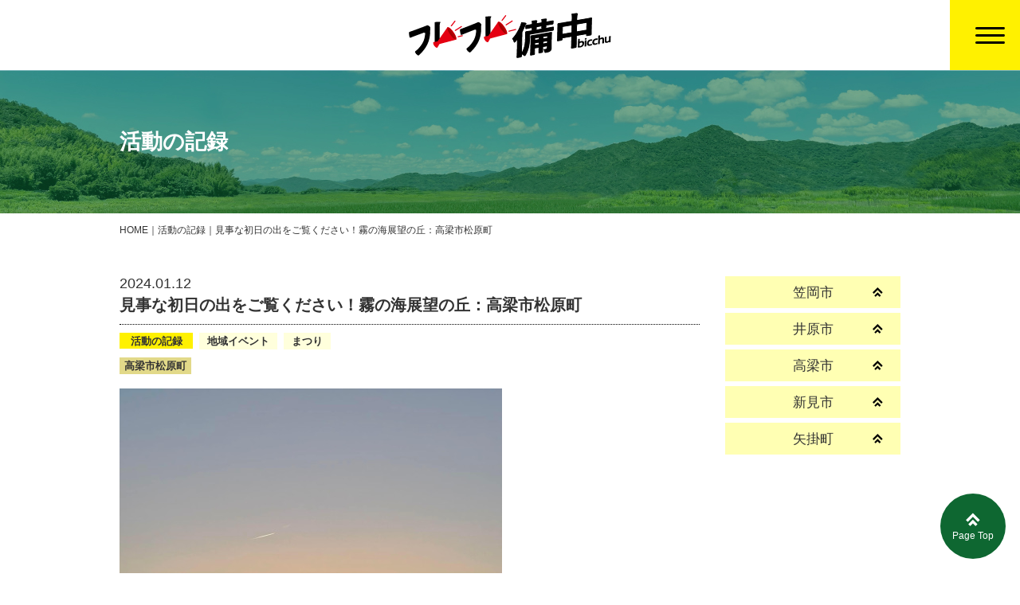

--- FILE ---
content_type: text/html
request_url: https://bichu-genki.jp/articles/index.cgi?c=detail&pk=93
body_size: 3411
content:
<!DOCTYPE html>
<html lang="ja">

<head prefix="og: http://ogp.me/ns# fb: http://ogp.me/ns/fb# website: http://ogp.me/ns/website#">
  <!-- Google Tag Manager -->
<script>(function(w,d,s,l,i){w[l]=w[l]||[];w[l].push({'gtm.start':
new Date().getTime(),event:'gtm.js'});var f=d.getElementsByTagName(s)[0],
j=d.createElement(s),dl=l!='dataLayer'?'&l='+l:'';j.async=true;j.src=
'https://www.googletagmanager.com/gtm.js?id='+i+dl;f.parentNode.insertBefore(j,f);
})(window,document,'script','dataLayer','GTM-TCN3G6B');</script>
<!-- End Google Tag Manager -->

<!-- favicon -->
<link rel="icon" href="/favicon.ico" id="favicon">
<link rel="apple-touch-icon" sizes="180x180" href="/apple-touch-icon-180x180.png">  
  <meta charset="UTF-8">
  <meta name="viewport" content="width=device-width, initial-scale=1.0">
  <meta http-equiv="X-UA-Compatible" content="ie=edge">
  <title>活動の記録 詳細｜フレフレ備中　おかやま元気！集落</title>
  <!-- ogp -->
  <meta name="description" content="皆さま、本年もどうぞよろしくお願いします。<br />
松原町松岡にある「霧の海展望の丘」では今年もきれいな初日の出を拝むことができました！<br />
コロナ禍中は、来訪者へのお接待を取りやめておりましたが、今年は４年ぶりにミルクティーやくじ引きなどを用意し、凍える身体を温めてもらいながら初日の出を厳かに且つ明るく迎えました。<br />
帰省されたご家族や町内外の皆さんが日の出に合せて各々手を合わせておられ、私たちも家族や皆さまのますますのご健康とご多幸をお祈りいたしました。">
  <meta name="twitter:card" content="summary_large_image">
  <meta property="og:site_name" content="フレフレ備中　おかやま元気！集落">
  <meta property="og:title" content="見事な初日の出をご覧ください！霧の海展望の丘：高梁市松原町　「行く・食べる・会う」｜フレフレ備中　おかやま元気！集落">
  <meta property="og:type" content="article">
  <meta property="og:url" content="http://bichu-genki.jp//articles/index.cgi?c=detail&pk=93">
  <meta property="og:image" content="http://bichu-genki.jp//upload/articles/93/info_img_1.jpg">
  <meta property="og:description" content="皆さま、本年もどうぞよろしくお願いします。<br />
松原町松岡にある「霧の海展望の丘」では今年もきれいな初日の出を拝むことができました！<br />
コロナ禍中は、来訪者へのお接待を取りやめておりましたが、今年は４年ぶりにミルクティーやくじ引きなどを用意し、凍える身体を温めてもらいながら初日の出を厳かに且つ明るく迎えました。<br />
帰省されたご家族や町内外の皆さんが日の出に合せて各々手を合わせておられ、私たちも家族や皆さまのますますのご健康とご多幸をお祈りいたしました。">
  <!-- ogp -->
  <link rel="stylesheet" href="/common/css/style.css">
  <script type="text/javascript" src="//webfonts.xserver.jp/js/xserver.js"></script>
  <script>
    console.log(' ');
  </script>
</head>

<body class="p-bosyu">
  <!-- Google Tag Manager (noscript) -->
<noscript><iframe src="https://www.googletagmanager.com/ns.html?id=GTM-TCN3G6B"
height="0" width="0" style="display:none;visibility:hidden"></iframe></noscript>
<!-- End Google Tag Manager (noscript) -->
  <div id="wrapper" class="wrapper">
    <!-- header -->
    <header class="header">
  <h1>
    <a href="/">
      <img src="/img/common/logo.png" alt="フレフレ備中">
    </a>
  </h1>
  <div class="btn-menu">
    <div class="btn-menu__bar-wrap">
      <div class="btn-menu__bar"></div>
      <div class="btn-menu__bar"></div>
      <div class="btn-menu__bar"></div>
    </div>
  </div>
  <div class="menu-conts">
    <ul>
      <li><a href="/">トップページ</a></li>
      <li><a href="/articles/index.cgi">NEWS</a></li>
      <li><a href="/articles/index.cgi?c=list&category=2">イベント</a></li>
      <li><a href="/#top-map">マップ</a></li>
      <li><a href="/privacy/">プライバシーポリシー</a></li>
    </ul>
  </div>
</header>


    <!-- header -->

    <main class="page">
      <div class="cmn-mainv">
        <img src="/img/bosyu/mainv.jpg" alt="">
        <h1>活動の記録</h1>
      </div>
      <div class="pnkz">
        <ul>
          <li><a href="/">HOME</a></li>
          <li><a href="index.cgi?c=list&category=3">活動の記録</a></li>
          <li>見事な初日の出をご覧ください！霧の海展望の丘：高梁市松原町</li>
        </ul>
      </div>
      <section class="sec-dtl">
        <div class="cmn-inner">
          <div class="col-box">
            <div class="conts">
              <div class="ttl-box">
                
                <time>2024.01.12</time>
                <h2>見事な初日の出をご覧ください！霧の海展望の丘：高梁市松原町</h2>
              </div>
              <div class="info-box">
                <div class="inbox">
                  <span class="cate">活動の記録</span>
                  <ul class="tag-list">
                    
                      <li>地域イベント</li>
                    
                      <li>まつり</li>
                    
                  </ul>
                </div>
                <span class="place">高梁市松原町</span>
              </div>
              <div class="text-box">
                
                  <img src="../upload/articles/93/info_img_1.jpg?1770052172" alt="">
                
                  <img src="../upload/articles/93/info_img_2.jpg?1770052172" alt="">
                
                  <img src="../upload/articles/93/info_img_3.jpg?1770052172" alt="">
                
                <p>皆さま、本年もどうぞよろしくお願いします。<br />
松原町松岡にある「霧の海展望の丘」では今年もきれいな初日の出を拝むことができました！<br />
コロナ禍中は、来訪者へのお接待を取りやめておりましたが、今年は４年ぶりにミルクティーやくじ引きなどを用意し、凍える身体を温めてもらいながら初日の出を厳かに且つ明るく迎えました。<br />
帰省されたご家族や町内外の皆さんが日の出に合せて各々手を合わせておられ、私たちも家族や皆さまのますますのご健康とご多幸をお祈りいたしました。</p>
                <table class="cmn-tbl _01">
                  
                  <tr>
                    <th>地域からのメッセージ</th>
                    <td>雲海スポットの霧の海展望の丘では、気象状況にもよりますが３月頃まで雲海を見ることができます。是非お越しください。</td>
                  </tr>
                  
                  
                  <tr>
                    <th>参加者の声</th>
                    <td>毎年ここで初日の出を拝んでいます。見事な日の出を見ることができてご利益があるように感じました♪</td>
                  </tr>
                  
                </table>
                <table class="cmn-tbl _02">
                  
                  
                  
                  
                  
                  
                  
                  
                  
                  
                  
                  
                  
                  
                  
                  
                  
                </table>
                
              </div>
            </div>
            <div class="sidenav">
              <dl class="def">
                
                  <dt>笠岡市</dt>
                  <div>
                    
                      <dd><a href="/village/index.cgi?c=detail&pk=8">北木島町</a></dd>
                    
                      <dd><a href="/village/index.cgi?c=detail&pk=9">真鍋島</a></dd>
                    
                      <dd><a href="/village/index.cgi?c=detail&pk=10">白石島</a></dd>
                    
                      <dd><a href="/village/index.cgi?c=detail&pk=11">六島</a></dd>
                    
                      <dd><a href="/village/index.cgi?c=detail&pk=12">飛島</a></dd>
                    
                      <dd><a href="/village/index.cgi?c=detail&pk=13">高島</a></dd>
                    
                  </div>
                
                  <dt>井原市</dt>
                  <div>
                    
                      <dd><a href="/village/index.cgi?c=detail&pk=6">大江地区</a></dd>
                    
                      <dd><a href="/village/index.cgi?c=detail&pk=7">野上地区</a></dd>
                    
                      <dd><a href="/village/index.cgi?c=detail&pk=33">県主地区</a></dd>
                    
                  </div>
                
                  <dt>高梁市</dt>
                  <div>
                    
                      <dd><a href="/village/index.cgi?c=detail&pk=14">玉川町</a></dd>
                    
                      <dd><a href="/village/index.cgi?c=detail&pk=15">備中町平川</a></dd>
                    
                      <dd><a href="/village/index.cgi?c=detail&pk=16">宇治町</a></dd>
                    
                      <dd><a href="/village/index.cgi?c=detail&pk=17">松原町</a></dd>
                    
                      <dd><a href="/village/index.cgi?c=detail&pk=18">備中町西山</a></dd>
                    
                      <dd><a href="/village/index.cgi?c=detail&pk=19">備中町布賀</a></dd>
                    
                      <dd><a href="/village/index.cgi?c=detail&pk=40">有漢町</a></dd>
                    
                  </div>
                
                  <dt>新見市</dt>
                  <div>
                    
                      <dd><a href="/village/index.cgi?c=detail&pk=20">大佐大井野</a></dd>
                    
                      <dd><a href="/village/index.cgi?c=detail&pk=21">神郷油野三室</a></dd>
                    
                      <dd><a href="/village/index.cgi?c=detail&pk=22">哲多町大田</a></dd>
                    
                      <dd><a href="/village/index.cgi?c=detail&pk=28">足立</a></dd>
                    
                      <dd><a href="/village/index.cgi?c=detail&pk=29">大佐田治部</a></dd>
                    
                      <dd><a href="/village/index.cgi?c=detail&pk=30">上熊谷</a></dd>
                    
                      <dd><a href="/village/index.cgi?c=detail&pk=27">唐松</a></dd>
                    
                      <dd><a href="/village/index.cgi?c=detail&pk=31">千屋</a></dd>
                    
                      <dd><a href="/village/index.cgi?c=detail&pk=32">法曽熊野</a></dd>
                    
                      <dd><a href="/village/index.cgi?c=detail&pk=34">土橋</a></dd>
                    
                      <dd><a href="/village/index.cgi?c=detail&pk=35">福本</a></dd>
                    
                      <dd><a href="/village/index.cgi?c=detail&pk=36">菅生</a></dd>
                    
                      <dd><a href="/village/index.cgi?c=detail&pk=37">草間</a></dd>
                    
                      <dd><a href="/village/index.cgi?c=detail&pk=38">下熊谷</a></dd>
                    
                      <dd><a href="/village/index.cgi?c=detail&pk=39">豊永</a></dd>
                    
                      <dd><a href="/village/index.cgi?c=detail&pk=41">哲西町大竹</a></dd>
                    
                      <dd><a href="/village/index.cgi?c=detail&pk=42">石蟹</a></dd>
                    
                      <dd><a href="/village/index.cgi?c=detail&pk=43">刑部</a></dd>
                    
                  </div>
                
                  <dt>矢掛町</dt>
                  <div>
                    
                      <dd><a href="/village/index.cgi?c=detail&pk=23">山ノ上集落</a></dd>
                    
                      <dd><a href="/village/index.cgi?c=detail&pk=24">下高末集落</a></dd>
                    
                      <dd><a href="/village/index.cgi?c=detail&pk=25">羽無集落</a></dd>
                    
                      <dd><a href="/village/index.cgi?c=detail&pk=26">江良地区</a></dd>
                    
                  </div>
                
              </dl>
            </div>
          </div>
          <div class="btn _back"><a href="" onClick="history.back(); return false;">戻る</a></div>
        </div>
      </section>
    </main>

    <!-- footer -->
    <div class="pagetop">
  <a href="#"><img src="/img/common/pagetop.png" alt="">Page Top</a>
</div>

<footer class="footer">
  <div class="cmn-inner">
    <div class="f-box">
      <div class="logo"><img src="/img/common/logo_footer.png"alt="フレフレ備中"></div>
      <ul class="f-list">
        <li><a href="/">トップページ</a></li>
        <li><a href="/articles/index.cgi?c=list&category=3">活動報告</a></li>
        <li><a href="/articles/index.cgi?c=list&category=2">募集情報</a></li>
        <!--li><a href="http://www.oka-chu.com/index.php/village_supporters/" target="_blank">応援団登録</a></li-->
        <li><a href="/privacy/">プライバシーポリシー</a></li>
      </ul>
    </div>
  </div>
</footer>

    <!-- footer -->
  </div>
  <!-- wrapper -->
  <script src="/common/js/common.js"></script>
</body>

</html>


--- FILE ---
content_type: text/css
request_url: https://bichu-genki.jp/common/css/style.css
body_size: 20592
content:
@charset "UTF-8";
/*  link 
-----------------------------------------------------------------------------*/
a {
  transition-property: background-color, opacity;
  transition-duration: 0.4s;
  transition-timing-function: ease;
}

a,
a:visited,
a:hover {
  color: #333;
  text-decoration: none;
}

a img {
  border: 0;
}

.clearfix:after {
  height: 0;
  display: block;
  clear: both;
  content: " ";
}

/*  reset 
-----------------------------------------------------------------------------*/
/* 
html5doctor.com Reset Stylesheet
v1.6.1
Last Updated: 2010-09-17
Author: Richard Clark - http://richclarkdesign.com 
Twitter: @rich_clark
*/
html,
body,
div,
span,
object,
iframe,
h1,
h2,
h3,
h4,
h5,
h6,
p,
a,
blockquote,
pre,
abbr,
address,
cite,
code,
del,
dfn,
em,
img,
ins,
kbd,
q,
samp,
small,
strong,
sub,
sup,
var,
b,
i,
dl,
dt,
dd,
ol,
ul,
li,
fieldset,
form,
label,
legend,
table,
caption,
tbody,
tfoot,
thead,
tr,
th,
td,
article,
aside,
canvas,
details,
figcaption,
figure,
footer,
header,
hgroup,
menu,
nav,
section,
summary,
time,
mark,
audio,
video,
input,
button,
textarea,
select {
  margin: 0;
  padding: 0;
  border: 0;
  outline: 0;
  font-size: 100%;
  background: transparent;
  box-sizing: border-box;
}

body {
  line-height: 1;
}

article,
aside,
details,
figcaption,
figure,
footer,
header,
hgroup,
menu,
nav,
section {
  display: block;
}

ul, ol {
  list-style: none;
}

blockquote,
q {
  quotes: none;
}

blockquote:before,
blockquote:after,
q:before,
q:after {
  content: "";
  content: none;
}

a {
  vertical-align: baseline;
  background: transparent;
}

html, body {
  font-size: 10px;
  min-height: 100vh;
  -webkit-text-size-adjust: 100%;
  -ms-text-size-adjust: 100%;
}

body {
  font-family: "Hiragino Kaku Gothic ProN", "Hiragino Sans", "Helvetica Neue", "游ゴシック Medium", "游ゴシック", YuGothic, YuGothicM, Meiryo, sans-serif;
  color: #333;
}

.wrapper {
  font-size: 1.5rem;
}

em {
  font-style: normal;
}

/* change colours to suit your needs */
ins {
  background-color: #ff9;
  color: #000;
  text-decoration: none;
}

/* change colours to suit your needs */
mark {
  background-color: #ff9;
  color: #000;
  font-style: italic;
  font-weight: bold;
}

del {
  text-decoration: line-through;
}

abbr[title],
dfn[title] {
  border-bottom: 1px dotted;
  cursor: help;
}

table {
  border-collapse: collapse;
  border-spacing: 0;
}

/* change border colour to suit your needs */
hr {
  display: block;
  height: 1px;
  border: 0;
  border-top: 1px solid #cccccc;
  margin: 1em 0;
  padding: 0;
}

input,
select {
  vertical-align: middle;
}

input,
button,
select,
textarea {
  font-family: "Hiragino Kaku Gothic ProN", "Hiragino Sans", "Helvetica Neue", "游ゴシック Medium", "游ゴシック", YuGothic, YuGothicM, Meiryo, sans-serif;
}

button,
input[type="submit"] {
  cursor: pointer;
  -moz-appearance: none;
  -webkit-appearance: none;
  appearance: none;
  background-image: none;
  border-radius: 0;
  color: inherit;
  font-family: inherit;
  padding: 0;
  transition: .3s ease;
}

input::placeholder,
textarea::placeholder {
  color: #D6DADF;
}

/* IE */
input:-ms-input-placeholder,
textarea:-ms-input-placeholder {
  color: #D6DADF;
}

/* Edge */
input::-ms-input-placeholder,
textarea::-ms-input-placeholder {
  color: #D6DADF;
}

img {
  vertical-align: top;
}

main {
  display: block;
}

.wrapper {
  overflow: hidden;
  position: relative;
  min-width: 1020px;
  min-height: 100vh;
  padding-bottom: 118px;
}

[v-cloak] {
  display: none;
}

/*!
 * Font Awesome Free 5.6.1 by @fontawesome - https://fontawesome.com
 * License - https://fontawesome.com/license/free (Icons: CC BY 4.0, Fonts: SIL OFL 1.1, Code: MIT License)
 */
.fa, .fab, .fal, .far, .fas {
  -moz-osx-font-smoothing: grayscale;
  -webkit-font-smoothing: antialiased;
  display: inline-block;
  font-style: normal;
  font-variant: normal;
  text-rendering: auto;
  line-height: 1;
}

.fa-lg {
  font-size: 1.33333em;
  line-height: .75em;
  vertical-align: -.0667em;
}

.fa-xs {
  font-size: .75em;
}

.fa-sm {
  font-size: .875em;
}

.fa-1x {
  font-size: 1em;
}

.fa-2x {
  font-size: 2em;
}

.fa-3x {
  font-size: 3em;
}

.fa-4x {
  font-size: 4em;
}

.fa-5x {
  font-size: 5em;
}

.fa-6x {
  font-size: 6em;
}

.fa-7x {
  font-size: 7em;
}

.fa-8x {
  font-size: 8em;
}

.fa-9x {
  font-size: 9em;
}

.fa-10x {
  font-size: 10em;
}

.fa-fw {
  text-align: center;
  width: 1.25em;
}

.fa-ul {
  list-style-type: none;
  margin-left: 2.5em;
  padding-left: 0;
}

.fa-ul > li {
  position: relative;
}

.fa-li {
  left: -2em;
  position: absolute;
  text-align: center;
  width: 2em;
  line-height: inherit;
}

.fa-border {
  border: .08em solid #eee;
  border-radius: .1em;
  padding: .2em .25em .15em;
}

.fa-pull-left {
  float: left;
}

.fa-pull-right {
  float: right;
}

.fa.fa-pull-left, .fab.fa-pull-left, .fal.fa-pull-left, .far.fa-pull-left, .fas.fa-pull-left {
  margin-right: .3em;
}

.fa.fa-pull-right, .fab.fa-pull-right, .fal.fa-pull-right, .far.fa-pull-right, .fas.fa-pull-right {
  margin-left: .3em;
}

.fa-spin {
  animation: fa-spin 2s infinite linear;
}

.fa-pulse {
  animation: fa-spin 1s infinite steps(8);
}

@keyframes fa-spin {
  0% {
    transform: rotate(0deg);
  }
  to {
    transform: rotate(1turn);
  }
}

.fa-rotate-90 {
  -ms-filter: "progid:DXImageTransform.Microsoft.BasicImage(rotation=1)";
  transform: rotate(90deg);
}

.fa-rotate-180 {
  -ms-filter: "progid:DXImageTransform.Microsoft.BasicImage(rotation=2)";
  transform: rotate(180deg);
}

.fa-rotate-270 {
  -ms-filter: "progid:DXImageTransform.Microsoft.BasicImage(rotation=3)";
  transform: rotate(270deg);
}

.fa-flip-horizontal {
  -ms-filter: "progid:DXImageTransform.Microsoft.BasicImage(rotation=0, mirror=1)";
  transform: scaleX(-1);
}

.fa-flip-vertical {
  transform: scaleY(-1);
}

.fa-flip-horizontal.fa-flip-vertical, .fa-flip-vertical {
  -ms-filter: "progid:DXImageTransform.Microsoft.BasicImage(rotation=2, mirror=1)";
}

.fa-flip-horizontal.fa-flip-vertical {
  transform: scale(-1);
}

:root .fa-flip-horizontal, :root .fa-flip-vertical, :root .fa-rotate-90, :root .fa-rotate-180, :root .fa-rotate-270 {
  filter: none;
}

.fa-stack {
  display: inline-block;
  height: 2em;
  line-height: 2em;
  position: relative;
  vertical-align: middle;
  width: 2.5em;
}

.fa-stack-1x, .fa-stack-2x {
  left: 0;
  position: absolute;
  text-align: center;
  width: 100%;
}

.fa-stack-1x {
  line-height: inherit;
}

.fa-stack-2x {
  font-size: 2em;
}

.fa-inverse {
  color: #fff;
}

.fa-500px:before {
  content: "\f26e";
}

.fa-accessible-icon:before {
  content: "\f368";
}

.fa-accusoft:before {
  content: "\f369";
}

.fa-acquisitions-incorporated:before {
  content: "\f6af";
}

.fa-ad:before {
  content: "\f641";
}

.fa-address-book:before {
  content: "\f2b9";
}

.fa-address-card:before {
  content: "\f2bb";
}

.fa-adjust:before {
  content: "\f042";
}

.fa-adn:before {
  content: "\f170";
}

.fa-adobe:before {
  content: "\f778";
}

.fa-adversal:before {
  content: "\f36a";
}

.fa-affiliatetheme:before {
  content: "\f36b";
}

.fa-air-freshener:before {
  content: "\f5d0";
}

.fa-algolia:before {
  content: "\f36c";
}

.fa-align-center:before {
  content: "\f037";
}

.fa-align-justify:before {
  content: "\f039";
}

.fa-align-left:before {
  content: "\f036";
}

.fa-align-right:before {
  content: "\f038";
}

.fa-alipay:before {
  content: "\f642";
}

.fa-allergies:before {
  content: "\f461";
}

.fa-amazon:before {
  content: "\f270";
}

.fa-amazon-pay:before {
  content: "\f42c";
}

.fa-ambulance:before {
  content: "\f0f9";
}

.fa-american-sign-language-interpreting:before {
  content: "\f2a3";
}

.fa-amilia:before {
  content: "\f36d";
}

.fa-anchor:before {
  content: "\f13d";
}

.fa-android:before {
  content: "\f17b";
}

.fa-angellist:before {
  content: "\f209";
}

.fa-angle-double-down:before {
  content: "\f103";
}

.fa-angle-double-left:before {
  content: "\f100";
}

.fa-angle-double-right:before {
  content: "\f101";
}

.fa-angle-double-up:before {
  content: "\f102";
}

.fa-angle-down:before {
  content: "\f107";
}

.fa-angle-left:before {
  content: "\f104";
}

.fa-angle-right:before {
  content: "\f105";
}

.fa-angle-up:before {
  content: "\f106";
}

.fa-angry:before {
  content: "\f556";
}

.fa-angrycreative:before {
  content: "\f36e";
}

.fa-angular:before {
  content: "\f420";
}

.fa-ankh:before {
  content: "\f644";
}

.fa-app-store:before {
  content: "\f36f";
}

.fa-app-store-ios:before {
  content: "\f370";
}

.fa-apper:before {
  content: "\f371";
}

.fa-apple:before {
  content: "\f179";
}

.fa-apple-alt:before {
  content: "\f5d1";
}

.fa-apple-pay:before {
  content: "\f415";
}

.fa-archive:before {
  content: "\f187";
}

.fa-archway:before {
  content: "\f557";
}

.fa-arrow-alt-circle-down:before {
  content: "\f358";
}

.fa-arrow-alt-circle-left:before {
  content: "\f359";
}

.fa-arrow-alt-circle-right:before {
  content: "\f35a";
}

.fa-arrow-alt-circle-up:before {
  content: "\f35b";
}

.fa-arrow-circle-down:before {
  content: "\f0ab";
}

.fa-arrow-circle-left:before {
  content: "\f0a8";
}

.fa-arrow-circle-right:before {
  content: "\f0a9";
}

.fa-arrow-circle-up:before {
  content: "\f0aa";
}

.fa-arrow-down:before {
  content: "\f063";
}

.fa-arrow-left:before {
  content: "\f060";
}

.fa-arrow-right:before {
  content: "\f061";
}

.fa-arrow-up:before {
  content: "\f062";
}

.fa-arrows-alt:before {
  content: "\f0b2";
}

.fa-arrows-alt-h:before {
  content: "\f337";
}

.fa-arrows-alt-v:before {
  content: "\f338";
}

.fa-artstation:before {
  content: "\f77a";
}

.fa-assistive-listening-systems:before {
  content: "\f2a2";
}

.fa-asterisk:before {
  content: "\f069";
}

.fa-asymmetrik:before {
  content: "\f372";
}

.fa-at:before {
  content: "\f1fa";
}

.fa-atlas:before {
  content: "\f558";
}

.fa-atlassian:before {
  content: "\f77b";
}

.fa-atom:before {
  content: "\f5d2";
}

.fa-audible:before {
  content: "\f373";
}

.fa-audio-description:before {
  content: "\f29e";
}

.fa-autoprefixer:before {
  content: "\f41c";
}

.fa-avianex:before {
  content: "\f374";
}

.fa-aviato:before {
  content: "\f421";
}

.fa-award:before {
  content: "\f559";
}

.fa-aws:before {
  content: "\f375";
}

.fa-baby:before {
  content: "\f77c";
}

.fa-baby-carriage:before {
  content: "\f77d";
}

.fa-backspace:before {
  content: "\f55a";
}

.fa-backward:before {
  content: "\f04a";
}

.fa-balance-scale:before {
  content: "\f24e";
}

.fa-ban:before {
  content: "\f05e";
}

.fa-band-aid:before {
  content: "\f462";
}

.fa-bandcamp:before {
  content: "\f2d5";
}

.fa-barcode:before {
  content: "\f02a";
}

.fa-bars:before {
  content: "\f0c9";
}

.fa-baseball-ball:before {
  content: "\f433";
}

.fa-basketball-ball:before {
  content: "\f434";
}

.fa-bath:before {
  content: "\f2cd";
}

.fa-battery-empty:before {
  content: "\f244";
}

.fa-battery-full:before {
  content: "\f240";
}

.fa-battery-half:before {
  content: "\f242";
}

.fa-battery-quarter:before {
  content: "\f243";
}

.fa-battery-three-quarters:before {
  content: "\f241";
}

.fa-bed:before {
  content: "\f236";
}

.fa-beer:before {
  content: "\f0fc";
}

.fa-behance:before {
  content: "\f1b4";
}

.fa-behance-square:before {
  content: "\f1b5";
}

.fa-bell:before {
  content: "\f0f3";
}

.fa-bell-slash:before {
  content: "\f1f6";
}

.fa-bezier-curve:before {
  content: "\f55b";
}

.fa-bible:before {
  content: "\f647";
}

.fa-bicycle:before {
  content: "\f206";
}

.fa-bimobject:before {
  content: "\f378";
}

.fa-binoculars:before {
  content: "\f1e5";
}

.fa-biohazard:before {
  content: "\f780";
}

.fa-birthday-cake:before {
  content: "\f1fd";
}

.fa-bitbucket:before {
  content: "\f171";
}

.fa-bitcoin:before {
  content: "\f379";
}

.fa-bity:before {
  content: "\f37a";
}

.fa-black-tie:before {
  content: "\f27e";
}

.fa-blackberry:before {
  content: "\f37b";
}

.fa-blender:before {
  content: "\f517";
}

.fa-blender-phone:before {
  content: "\f6b6";
}

.fa-blind:before {
  content: "\f29d";
}

.fa-blog:before {
  content: "\f781";
}

.fa-blogger:before {
  content: "\f37c";
}

.fa-blogger-b:before {
  content: "\f37d";
}

.fa-bluetooth:before {
  content: "\f293";
}

.fa-bluetooth-b:before {
  content: "\f294";
}

.fa-bold:before {
  content: "\f032";
}

.fa-bolt:before {
  content: "\f0e7";
}

.fa-bomb:before {
  content: "\f1e2";
}

.fa-bone:before {
  content: "\f5d7";
}

.fa-bong:before {
  content: "\f55c";
}

.fa-book:before {
  content: "\f02d";
}

.fa-book-dead:before {
  content: "\f6b7";
}

.fa-book-open:before {
  content: "\f518";
}

.fa-book-reader:before {
  content: "\f5da";
}

.fa-bookmark:before {
  content: "\f02e";
}

.fa-bowling-ball:before {
  content: "\f436";
}

.fa-box:before {
  content: "\f466";
}

.fa-box-open:before {
  content: "\f49e";
}

.fa-boxes:before {
  content: "\f468";
}

.fa-braille:before {
  content: "\f2a1";
}

.fa-brain:before {
  content: "\f5dc";
}

.fa-briefcase:before {
  content: "\f0b1";
}

.fa-briefcase-medical:before {
  content: "\f469";
}

.fa-broadcast-tower:before {
  content: "\f519";
}

.fa-broom:before {
  content: "\f51a";
}

.fa-brush:before {
  content: "\f55d";
}

.fa-btc:before {
  content: "\f15a";
}

.fa-bug:before {
  content: "\f188";
}

.fa-building:before {
  content: "\f1ad";
}

.fa-bullhorn:before {
  content: "\f0a1";
}

.fa-bullseye:before {
  content: "\f140";
}

.fa-burn:before {
  content: "\f46a";
}

.fa-buromobelexperte:before {
  content: "\f37f";
}

.fa-bus:before {
  content: "\f207";
}

.fa-bus-alt:before {
  content: "\f55e";
}

.fa-business-time:before {
  content: "\f64a";
}

.fa-buysellads:before {
  content: "\f20d";
}

.fa-calculator:before {
  content: "\f1ec";
}

.fa-calendar:before {
  content: "\f133";
}

.fa-calendar-alt:before {
  content: "\f073";
}

.fa-calendar-check:before {
  content: "\f274";
}

.fa-calendar-day:before {
  content: "\f783";
}

.fa-calendar-minus:before {
  content: "\f272";
}

.fa-calendar-plus:before {
  content: "\f271";
}

.fa-calendar-times:before {
  content: "\f273";
}

.fa-calendar-week:before {
  content: "\f784";
}

.fa-camera:before {
  content: "\f030";
}

.fa-camera-retro:before {
  content: "\f083";
}

.fa-campground:before {
  content: "\f6bb";
}

.fa-canadian-maple-leaf:before {
  content: "\f785";
}

.fa-candy-cane:before {
  content: "\f786";
}

.fa-cannabis:before {
  content: "\f55f";
}

.fa-capsules:before {
  content: "\f46b";
}

.fa-car:before {
  content: "\f1b9";
}

.fa-car-alt:before {
  content: "\f5de";
}

.fa-car-battery:before {
  content: "\f5df";
}

.fa-car-crash:before {
  content: "\f5e1";
}

.fa-car-side:before {
  content: "\f5e4";
}

.fa-caret-down:before {
  content: "\f0d7";
}

.fa-caret-left:before {
  content: "\f0d9";
}

.fa-caret-right:before {
  content: "\f0da";
}

.fa-caret-square-down:before {
  content: "\f150";
}

.fa-caret-square-left:before {
  content: "\f191";
}

.fa-caret-square-right:before {
  content: "\f152";
}

.fa-caret-square-up:before {
  content: "\f151";
}

.fa-caret-up:before {
  content: "\f0d8";
}

.fa-carrot:before {
  content: "\f787";
}

.fa-cart-arrow-down:before {
  content: "\f218";
}

.fa-cart-plus:before {
  content: "\f217";
}

.fa-cash-register:before {
  content: "\f788";
}

.fa-cat:before {
  content: "\f6be";
}

.fa-cc-amazon-pay:before {
  content: "\f42d";
}

.fa-cc-amex:before {
  content: "\f1f3";
}

.fa-cc-apple-pay:before {
  content: "\f416";
}

.fa-cc-diners-club:before {
  content: "\f24c";
}

.fa-cc-discover:before {
  content: "\f1f2";
}

.fa-cc-jcb:before {
  content: "\f24b";
}

.fa-cc-mastercard:before {
  content: "\f1f1";
}

.fa-cc-paypal:before {
  content: "\f1f4";
}

.fa-cc-stripe:before {
  content: "\f1f5";
}

.fa-cc-visa:before {
  content: "\f1f0";
}

.fa-centercode:before {
  content: "\f380";
}

.fa-centos:before {
  content: "\f789";
}

.fa-certificate:before {
  content: "\f0a3";
}

.fa-chair:before {
  content: "\f6c0";
}

.fa-chalkboard:before {
  content: "\f51b";
}

.fa-chalkboard-teacher:before {
  content: "\f51c";
}

.fa-charging-station:before {
  content: "\f5e7";
}

.fa-chart-area:before {
  content: "\f1fe";
}

.fa-chart-bar:before {
  content: "\f080";
}

.fa-chart-line:before {
  content: "\f201";
}

.fa-chart-pie:before {
  content: "\f200";
}

.fa-check:before {
  content: "\f00c";
}

.fa-check-circle:before {
  content: "\f058";
}

.fa-check-double:before {
  content: "\f560";
}

.fa-check-square:before {
  content: "\f14a";
}

.fa-chess:before {
  content: "\f439";
}

.fa-chess-bishop:before {
  content: "\f43a";
}

.fa-chess-board:before {
  content: "\f43c";
}

.fa-chess-king:before {
  content: "\f43f";
}

.fa-chess-knight:before {
  content: "\f441";
}

.fa-chess-pawn:before {
  content: "\f443";
}

.fa-chess-queen:before {
  content: "\f445";
}

.fa-chess-rook:before {
  content: "\f447";
}

.fa-chevron-circle-down:before {
  content: "\f13a";
}

.fa-chevron-circle-left:before {
  content: "\f137";
}

.fa-chevron-circle-right:before {
  content: "\f138";
}

.fa-chevron-circle-up:before {
  content: "\f139";
}

.fa-chevron-down:before {
  content: "\f078";
}

.fa-chevron-left:before {
  content: "\f053";
}

.fa-chevron-right:before {
  content: "\f054";
}

.fa-chevron-up:before {
  content: "\f077";
}

.fa-child:before {
  content: "\f1ae";
}

.fa-chrome:before {
  content: "\f268";
}

.fa-church:before {
  content: "\f51d";
}

.fa-circle:before {
  content: "\f111";
}

.fa-circle-notch:before {
  content: "\f1ce";
}

.fa-city:before {
  content: "\f64f";
}

.fa-clipboard:before {
  content: "\f328";
}

.fa-clipboard-check:before {
  content: "\f46c";
}

.fa-clipboard-list:before {
  content: "\f46d";
}

.fa-clock:before {
  content: "\f017";
}

.fa-clone:before {
  content: "\f24d";
}

.fa-closed-captioning:before {
  content: "\f20a";
}

.fa-cloud:before {
  content: "\f0c2";
}

.fa-cloud-download-alt:before {
  content: "\f381";
}

.fa-cloud-meatball:before {
  content: "\f73b";
}

.fa-cloud-moon:before {
  content: "\f6c3";
}

.fa-cloud-moon-rain:before {
  content: "\f73c";
}

.fa-cloud-rain:before {
  content: "\f73d";
}

.fa-cloud-showers-heavy:before {
  content: "\f740";
}

.fa-cloud-sun:before {
  content: "\f6c4";
}

.fa-cloud-sun-rain:before {
  content: "\f743";
}

.fa-cloud-upload-alt:before {
  content: "\f382";
}

.fa-cloudscale:before {
  content: "\f383";
}

.fa-cloudsmith:before {
  content: "\f384";
}

.fa-cloudversify:before {
  content: "\f385";
}

.fa-cocktail:before {
  content: "\f561";
}

.fa-code:before {
  content: "\f121";
}

.fa-code-branch:before {
  content: "\f126";
}

.fa-codepen:before {
  content: "\f1cb";
}

.fa-codiepie:before {
  content: "\f284";
}

.fa-coffee:before {
  content: "\f0f4";
}

.fa-cog:before {
  content: "\f013";
}

.fa-cogs:before {
  content: "\f085";
}

.fa-coins:before {
  content: "\f51e";
}

.fa-columns:before {
  content: "\f0db";
}

.fa-comment:before {
  content: "\f075";
}

.fa-comment-alt:before {
  content: "\f27a";
}

.fa-comment-dollar:before {
  content: "\f651";
}

.fa-comment-dots:before {
  content: "\f4ad";
}

.fa-comment-slash:before {
  content: "\f4b3";
}

.fa-comments:before {
  content: "\f086";
}

.fa-comments-dollar:before {
  content: "\f653";
}

.fa-compact-disc:before {
  content: "\f51f";
}

.fa-compass:before {
  content: "\f14e";
}

.fa-compress:before {
  content: "\f066";
}

.fa-compress-arrows-alt:before {
  content: "\f78c";
}

.fa-concierge-bell:before {
  content: "\f562";
}

.fa-confluence:before {
  content: "\f78d";
}

.fa-connectdevelop:before {
  content: "\f20e";
}

.fa-contao:before {
  content: "\f26d";
}

.fa-cookie:before {
  content: "\f563";
}

.fa-cookie-bite:before {
  content: "\f564";
}

.fa-copy:before {
  content: "\f0c5";
}

.fa-copyright:before {
  content: "\f1f9";
}

.fa-couch:before {
  content: "\f4b8";
}

.fa-cpanel:before {
  content: "\f388";
}

.fa-creative-commons:before {
  content: "\f25e";
}

.fa-creative-commons-by:before {
  content: "\f4e7";
}

.fa-creative-commons-nc:before {
  content: "\f4e8";
}

.fa-creative-commons-nc-eu:before {
  content: "\f4e9";
}

.fa-creative-commons-nc-jp:before {
  content: "\f4ea";
}

.fa-creative-commons-nd:before {
  content: "\f4eb";
}

.fa-creative-commons-pd:before {
  content: "\f4ec";
}

.fa-creative-commons-pd-alt:before {
  content: "\f4ed";
}

.fa-creative-commons-remix:before {
  content: "\f4ee";
}

.fa-creative-commons-sa:before {
  content: "\f4ef";
}

.fa-creative-commons-sampling:before {
  content: "\f4f0";
}

.fa-creative-commons-sampling-plus:before {
  content: "\f4f1";
}

.fa-creative-commons-share:before {
  content: "\f4f2";
}

.fa-creative-commons-zero:before {
  content: "\f4f3";
}

.fa-credit-card:before {
  content: "\f09d";
}

.fa-critical-role:before {
  content: "\f6c9";
}

.fa-crop:before {
  content: "\f125";
}

.fa-crop-alt:before {
  content: "\f565";
}

.fa-cross:before {
  content: "\f654";
}

.fa-crosshairs:before {
  content: "\f05b";
}

.fa-crow:before {
  content: "\f520";
}

.fa-crown:before {
  content: "\f521";
}

.fa-css3:before {
  content: "\f13c";
}

.fa-css3-alt:before {
  content: "\f38b";
}

.fa-cube:before {
  content: "\f1b2";
}

.fa-cubes:before {
  content: "\f1b3";
}

.fa-cut:before {
  content: "\f0c4";
}

.fa-cuttlefish:before {
  content: "\f38c";
}

.fa-d-and-d:before {
  content: "\f38d";
}

.fa-d-and-d-beyond:before {
  content: "\f6ca";
}

.fa-dashcube:before {
  content: "\f210";
}

.fa-database:before {
  content: "\f1c0";
}

.fa-deaf:before {
  content: "\f2a4";
}

.fa-delicious:before {
  content: "\f1a5";
}

.fa-democrat:before {
  content: "\f747";
}

.fa-deploydog:before {
  content: "\f38e";
}

.fa-deskpro:before {
  content: "\f38f";
}

.fa-desktop:before {
  content: "\f108";
}

.fa-dev:before {
  content: "\f6cc";
}

.fa-deviantart:before {
  content: "\f1bd";
}

.fa-dharmachakra:before {
  content: "\f655";
}

.fa-dhl:before {
  content: "\f790";
}

.fa-diagnoses:before {
  content: "\f470";
}

.fa-diaspora:before {
  content: "\f791";
}

.fa-dice:before {
  content: "\f522";
}

.fa-dice-d20:before {
  content: "\f6cf";
}

.fa-dice-d6:before {
  content: "\f6d1";
}

.fa-dice-five:before {
  content: "\f523";
}

.fa-dice-four:before {
  content: "\f524";
}

.fa-dice-one:before {
  content: "\f525";
}

.fa-dice-six:before {
  content: "\f526";
}

.fa-dice-three:before {
  content: "\f527";
}

.fa-dice-two:before {
  content: "\f528";
}

.fa-digg:before {
  content: "\f1a6";
}

.fa-digital-ocean:before {
  content: "\f391";
}

.fa-digital-tachograph:before {
  content: "\f566";
}

.fa-directions:before {
  content: "\f5eb";
}

.fa-discord:before {
  content: "\f392";
}

.fa-discourse:before {
  content: "\f393";
}

.fa-divide:before {
  content: "\f529";
}

.fa-dizzy:before {
  content: "\f567";
}

.fa-dna:before {
  content: "\f471";
}

.fa-dochub:before {
  content: "\f394";
}

.fa-docker:before {
  content: "\f395";
}

.fa-dog:before {
  content: "\f6d3";
}

.fa-dollar-sign:before {
  content: "\f155";
}

.fa-dolly:before {
  content: "\f472";
}

.fa-dolly-flatbed:before {
  content: "\f474";
}

.fa-donate:before {
  content: "\f4b9";
}

.fa-door-closed:before {
  content: "\f52a";
}

.fa-door-open:before {
  content: "\f52b";
}

.fa-dot-circle:before {
  content: "\f192";
}

.fa-dove:before {
  content: "\f4ba";
}

.fa-download:before {
  content: "\f019";
}

.fa-draft2digital:before {
  content: "\f396";
}

.fa-drafting-compass:before {
  content: "\f568";
}

.fa-dragon:before {
  content: "\f6d5";
}

.fa-draw-polygon:before {
  content: "\f5ee";
}

.fa-dribbble:before {
  content: "\f17d";
}

.fa-dribbble-square:before {
  content: "\f397";
}

.fa-dropbox:before {
  content: "\f16b";
}

.fa-drum:before {
  content: "\f569";
}

.fa-drum-steelpan:before {
  content: "\f56a";
}

.fa-drumstick-bite:before {
  content: "\f6d7";
}

.fa-drupal:before {
  content: "\f1a9";
}

.fa-dumbbell:before {
  content: "\f44b";
}

.fa-dumpster:before {
  content: "\f793";
}

.fa-dumpster-fire:before {
  content: "\f794";
}

.fa-dungeon:before {
  content: "\f6d9";
}

.fa-dyalog:before {
  content: "\f399";
}

.fa-earlybirds:before {
  content: "\f39a";
}

.fa-ebay:before {
  content: "\f4f4";
}

.fa-edge:before {
  content: "\f282";
}

.fa-edit:before {
  content: "\f044";
}

.fa-eject:before {
  content: "\f052";
}

.fa-elementor:before {
  content: "\f430";
}

.fa-ellipsis-h:before {
  content: "\f141";
}

.fa-ellipsis-v:before {
  content: "\f142";
}

.fa-ello:before {
  content: "\f5f1";
}

.fa-ember:before {
  content: "\f423";
}

.fa-empire:before {
  content: "\f1d1";
}

.fa-envelope:before {
  content: "\f0e0";
}

.fa-envelope-open:before {
  content: "\f2b6";
}

.fa-envelope-open-text:before {
  content: "\f658";
}

.fa-envelope-square:before {
  content: "\f199";
}

.fa-envira:before {
  content: "\f299";
}

.fa-equals:before {
  content: "\f52c";
}

.fa-eraser:before {
  content: "\f12d";
}

.fa-erlang:before {
  content: "\f39d";
}

.fa-ethereum:before {
  content: "\f42e";
}

.fa-ethernet:before {
  content: "\f796";
}

.fa-etsy:before {
  content: "\f2d7";
}

.fa-euro-sign:before {
  content: "\f153";
}

.fa-exchange-alt:before {
  content: "\f362";
}

.fa-exclamation:before {
  content: "\f12a";
}

.fa-exclamation-circle:before {
  content: "\f06a";
}

.fa-exclamation-triangle:before {
  content: "\f071";
}

.fa-expand:before {
  content: "\f065";
}

.fa-expand-arrows-alt:before {
  content: "\f31e";
}

.fa-expeditedssl:before {
  content: "\f23e";
}

.fa-external-link-alt:before {
  content: "\f35d";
}

.fa-external-link-square-alt:before {
  content: "\f360";
}

.fa-eye:before {
  content: "\f06e";
}

.fa-eye-dropper:before {
  content: "\f1fb";
}

.fa-eye-slash:before {
  content: "\f070";
}

.fa-facebook:before {
  content: "\f09a";
}

.fa-facebook-f:before {
  content: "\f39e";
}

.fa-facebook-messenger:before {
  content: "\f39f";
}

.fa-facebook-square:before {
  content: "\f082";
}

.fa-fantasy-flight-games:before {
  content: "\f6dc";
}

.fa-fast-backward:before {
  content: "\f049";
}

.fa-fast-forward:before {
  content: "\f050";
}

.fa-fax:before {
  content: "\f1ac";
}

.fa-feather:before {
  content: "\f52d";
}

.fa-feather-alt:before {
  content: "\f56b";
}

.fa-fedex:before {
  content: "\f797";
}

.fa-fedora:before {
  content: "\f798";
}

.fa-female:before {
  content: "\f182";
}

.fa-fighter-jet:before {
  content: "\f0fb";
}

.fa-figma:before {
  content: "\f799";
}

.fa-file:before {
  content: "\f15b";
}

.fa-file-alt:before {
  content: "\f15c";
}

.fa-file-archive:before {
  content: "\f1c6";
}

.fa-file-audio:before {
  content: "\f1c7";
}

.fa-file-code:before {
  content: "\f1c9";
}

.fa-file-contract:before {
  content: "\f56c";
}

.fa-file-csv:before {
  content: "\f6dd";
}

.fa-file-download:before {
  content: "\f56d";
}

.fa-file-excel:before {
  content: "\f1c3";
}

.fa-file-export:before {
  content: "\f56e";
}

.fa-file-image:before {
  content: "\f1c5";
}

.fa-file-import:before {
  content: "\f56f";
}

.fa-file-invoice:before {
  content: "\f570";
}

.fa-file-invoice-dollar:before {
  content: "\f571";
}

.fa-file-medical:before {
  content: "\f477";
}

.fa-file-medical-alt:before {
  content: "\f478";
}

.fa-file-pdf:before {
  content: "\f1c1";
}

.fa-file-powerpoint:before {
  content: "\f1c4";
}

.fa-file-prescription:before {
  content: "\f572";
}

.fa-file-signature:before {
  content: "\f573";
}

.fa-file-upload:before {
  content: "\f574";
}

.fa-file-video:before {
  content: "\f1c8";
}

.fa-file-word:before {
  content: "\f1c2";
}

.fa-fill:before {
  content: "\f575";
}

.fa-fill-drip:before {
  content: "\f576";
}

.fa-film:before {
  content: "\f008";
}

.fa-filter:before {
  content: "\f0b0";
}

.fa-fingerprint:before {
  content: "\f577";
}

.fa-fire:before {
  content: "\f06d";
}

.fa-fire-extinguisher:before {
  content: "\f134";
}

.fa-firefox:before {
  content: "\f269";
}

.fa-first-aid:before {
  content: "\f479";
}

.fa-first-order:before {
  content: "\f2b0";
}

.fa-first-order-alt:before {
  content: "\f50a";
}

.fa-firstdraft:before {
  content: "\f3a1";
}

.fa-fish:before {
  content: "\f578";
}

.fa-fist-raised:before {
  content: "\f6de";
}

.fa-flag:before {
  content: "\f024";
}

.fa-flag-checkered:before {
  content: "\f11e";
}

.fa-flag-usa:before {
  content: "\f74d";
}

.fa-flask:before {
  content: "\f0c3";
}

.fa-flickr:before {
  content: "\f16e";
}

.fa-flipboard:before {
  content: "\f44d";
}

.fa-flushed:before {
  content: "\f579";
}

.fa-fly:before {
  content: "\f417";
}

.fa-folder:before {
  content: "\f07b";
}

.fa-folder-minus:before {
  content: "\f65d";
}

.fa-folder-open:before {
  content: "\f07c";
}

.fa-folder-plus:before {
  content: "\f65e";
}

.fa-font:before {
  content: "\f031";
}

.fa-font-awesome:before {
  content: "\f2b4";
}

.fa-font-awesome-alt:before {
  content: "\f35c";
}

.fa-font-awesome-flag:before {
  content: "\f425";
}

.fa-font-awesome-logo-full:before {
  content: "\f4e6";
}

.fa-fonticons:before {
  content: "\f280";
}

.fa-fonticons-fi:before {
  content: "\f3a2";
}

.fa-football-ball:before {
  content: "\f44e";
}

.fa-fort-awesome:before {
  content: "\f286";
}

.fa-fort-awesome-alt:before {
  content: "\f3a3";
}

.fa-forumbee:before {
  content: "\f211";
}

.fa-forward:before {
  content: "\f04e";
}

.fa-foursquare:before {
  content: "\f180";
}

.fa-free-code-camp:before {
  content: "\f2c5";
}

.fa-freebsd:before {
  content: "\f3a4";
}

.fa-frog:before {
  content: "\f52e";
}

.fa-frown:before {
  content: "\f119";
}

.fa-frown-open:before {
  content: "\f57a";
}

.fa-fulcrum:before {
  content: "\f50b";
}

.fa-funnel-dollar:before {
  content: "\f662";
}

.fa-futbol:before {
  content: "\f1e3";
}

.fa-galactic-republic:before {
  content: "\f50c";
}

.fa-galactic-senate:before {
  content: "\f50d";
}

.fa-gamepad:before {
  content: "\f11b";
}

.fa-gas-pump:before {
  content: "\f52f";
}

.fa-gavel:before {
  content: "\f0e3";
}

.fa-gem:before {
  content: "\f3a5";
}

.fa-genderless:before {
  content: "\f22d";
}

.fa-get-pocket:before {
  content: "\f265";
}

.fa-gg:before {
  content: "\f260";
}

.fa-gg-circle:before {
  content: "\f261";
}

.fa-ghost:before {
  content: "\f6e2";
}

.fa-gift:before {
  content: "\f06b";
}

.fa-gifts:before {
  content: "\f79c";
}

.fa-git:before {
  content: "\f1d3";
}

.fa-git-square:before {
  content: "\f1d2";
}

.fa-github:before {
  content: "\f09b";
}

.fa-github-alt:before {
  content: "\f113";
}

.fa-github-square:before {
  content: "\f092";
}

.fa-gitkraken:before {
  content: "\f3a6";
}

.fa-gitlab:before {
  content: "\f296";
}

.fa-gitter:before {
  content: "\f426";
}

.fa-glass-cheers:before {
  content: "\f79f";
}

.fa-glass-martini:before {
  content: "\f000";
}

.fa-glass-martini-alt:before {
  content: "\f57b";
}

.fa-glass-whiskey:before {
  content: "\f7a0";
}

.fa-glasses:before {
  content: "\f530";
}

.fa-glide:before {
  content: "\f2a5";
}

.fa-glide-g:before {
  content: "\f2a6";
}

.fa-globe:before {
  content: "\f0ac";
}

.fa-globe-africa:before {
  content: "\f57c";
}

.fa-globe-americas:before {
  content: "\f57d";
}

.fa-globe-asia:before {
  content: "\f57e";
}

.fa-globe-europe:before {
  content: "\f7a2";
}

.fa-gofore:before {
  content: "\f3a7";
}

.fa-golf-ball:before {
  content: "\f450";
}

.fa-goodreads:before {
  content: "\f3a8";
}

.fa-goodreads-g:before {
  content: "\f3a9";
}

.fa-google:before {
  content: "\f1a0";
}

.fa-google-drive:before {
  content: "\f3aa";
}

.fa-google-play:before {
  content: "\f3ab";
}

.fa-google-plus:before {
  content: "\f2b3";
}

.fa-google-plus-g:before {
  content: "\f0d5";
}

.fa-google-plus-square:before {
  content: "\f0d4";
}

.fa-google-wallet:before {
  content: "\f1ee";
}

.fa-gopuram:before {
  content: "\f664";
}

.fa-graduation-cap:before {
  content: "\f19d";
}

.fa-gratipay:before {
  content: "\f184";
}

.fa-grav:before {
  content: "\f2d6";
}

.fa-greater-than:before {
  content: "\f531";
}

.fa-greater-than-equal:before {
  content: "\f532";
}

.fa-grimace:before {
  content: "\f57f";
}

.fa-grin:before {
  content: "\f580";
}

.fa-grin-alt:before {
  content: "\f581";
}

.fa-grin-beam:before {
  content: "\f582";
}

.fa-grin-beam-sweat:before {
  content: "\f583";
}

.fa-grin-hearts:before {
  content: "\f584";
}

.fa-grin-squint:before {
  content: "\f585";
}

.fa-grin-squint-tears:before {
  content: "\f586";
}

.fa-grin-stars:before {
  content: "\f587";
}

.fa-grin-tears:before {
  content: "\f588";
}

.fa-grin-tongue:before {
  content: "\f589";
}

.fa-grin-tongue-squint:before {
  content: "\f58a";
}

.fa-grin-tongue-wink:before {
  content: "\f58b";
}

.fa-grin-wink:before {
  content: "\f58c";
}

.fa-grip-horizontal:before {
  content: "\f58d";
}

.fa-grip-lines:before {
  content: "\f7a4";
}

.fa-grip-lines-vertical:before {
  content: "\f7a5";
}

.fa-grip-vertical:before {
  content: "\f58e";
}

.fa-gripfire:before {
  content: "\f3ac";
}

.fa-grunt:before {
  content: "\f3ad";
}

.fa-guitar:before {
  content: "\f7a6";
}

.fa-gulp:before {
  content: "\f3ae";
}

.fa-h-square:before {
  content: "\f0fd";
}

.fa-hacker-news:before {
  content: "\f1d4";
}

.fa-hacker-news-square:before {
  content: "\f3af";
}

.fa-hackerrank:before {
  content: "\f5f7";
}

.fa-hammer:before {
  content: "\f6e3";
}

.fa-hamsa:before {
  content: "\f665";
}

.fa-hand-holding:before {
  content: "\f4bd";
}

.fa-hand-holding-heart:before {
  content: "\f4be";
}

.fa-hand-holding-usd:before {
  content: "\f4c0";
}

.fa-hand-lizard:before {
  content: "\f258";
}

.fa-hand-paper:before {
  content: "\f256";
}

.fa-hand-peace:before {
  content: "\f25b";
}

.fa-hand-point-down:before {
  content: "\f0a7";
}

.fa-hand-point-left:before {
  content: "\f0a5";
}

.fa-hand-point-right:before {
  content: "\f0a4";
}

.fa-hand-point-up:before {
  content: "\f0a6";
}

.fa-hand-pointer:before {
  content: "\f25a";
}

.fa-hand-rock:before {
  content: "\f255";
}

.fa-hand-scissors:before {
  content: "\f257";
}

.fa-hand-spock:before {
  content: "\f259";
}

.fa-hands:before {
  content: "\f4c2";
}

.fa-hands-helping:before {
  content: "\f4c4";
}

.fa-handshake:before {
  content: "\f2b5";
}

.fa-hanukiah:before {
  content: "\f6e6";
}

.fa-hashtag:before {
  content: "\f292";
}

.fa-hat-wizard:before {
  content: "\f6e8";
}

.fa-haykal:before {
  content: "\f666";
}

.fa-hdd:before {
  content: "\f0a0";
}

.fa-heading:before {
  content: "\f1dc";
}

.fa-headphones:before {
  content: "\f025";
}

.fa-headphones-alt:before {
  content: "\f58f";
}

.fa-headset:before {
  content: "\f590";
}

.fa-heart:before {
  content: "\f004";
}

.fa-heart-broken:before {
  content: "\f7a9";
}

.fa-heartbeat:before {
  content: "\f21e";
}

.fa-helicopter:before {
  content: "\f533";
}

.fa-highlighter:before {
  content: "\f591";
}

.fa-hiking:before {
  content: "\f6ec";
}

.fa-hippo:before {
  content: "\f6ed";
}

.fa-hips:before {
  content: "\f452";
}

.fa-hire-a-helper:before {
  content: "\f3b0";
}

.fa-history:before {
  content: "\f1da";
}

.fa-hockey-puck:before {
  content: "\f453";
}

.fa-holly-berry:before {
  content: "\f7aa";
}

.fa-home:before {
  content: "\f015";
}

.fa-hooli:before {
  content: "\f427";
}

.fa-hornbill:before {
  content: "\f592";
}

.fa-horse:before {
  content: "\f6f0";
}

.fa-horse-head:before {
  content: "\f7ab";
}

.fa-hospital:before {
  content: "\f0f8";
}

.fa-hospital-alt:before {
  content: "\f47d";
}

.fa-hospital-symbol:before {
  content: "\f47e";
}

.fa-hot-tub:before {
  content: "\f593";
}

.fa-hotel:before {
  content: "\f594";
}

.fa-hotjar:before {
  content: "\f3b1";
}

.fa-hourglass:before {
  content: "\f254";
}

.fa-hourglass-end:before {
  content: "\f253";
}

.fa-hourglass-half:before {
  content: "\f252";
}

.fa-hourglass-start:before {
  content: "\f251";
}

.fa-house-damage:before {
  content: "\f6f1";
}

.fa-houzz:before {
  content: "\f27c";
}

.fa-hryvnia:before {
  content: "\f6f2";
}

.fa-html5:before {
  content: "\f13b";
}

.fa-hubspot:before {
  content: "\f3b2";
}

.fa-i-cursor:before {
  content: "\f246";
}

.fa-icicles:before {
  content: "\f7ad";
}

.fa-id-badge:before {
  content: "\f2c1";
}

.fa-id-card:before {
  content: "\f2c2";
}

.fa-id-card-alt:before {
  content: "\f47f";
}

.fa-igloo:before {
  content: "\f7ae";
}

.fa-image:before {
  content: "\f03e";
}

.fa-images:before {
  content: "\f302";
}

.fa-imdb:before {
  content: "\f2d8";
}

.fa-inbox:before {
  content: "\f01c";
}

.fa-indent:before {
  content: "\f03c";
}

.fa-industry:before {
  content: "\f275";
}

.fa-infinity:before {
  content: "\f534";
}

.fa-info:before {
  content: "\f129";
}

.fa-info-circle:before {
  content: "\f05a";
}

.fa-instagram:before {
  content: "\f16d";
}

.fa-intercom:before {
  content: "\f7af";
}

.fa-internet-explorer:before {
  content: "\f26b";
}

.fa-invision:before {
  content: "\f7b0";
}

.fa-ioxhost:before {
  content: "\f208";
}

.fa-italic:before {
  content: "\f033";
}

.fa-itunes:before {
  content: "\f3b4";
}

.fa-itunes-note:before {
  content: "\f3b5";
}

.fa-java:before {
  content: "\f4e4";
}

.fa-jedi:before {
  content: "\f669";
}

.fa-jedi-order:before {
  content: "\f50e";
}

.fa-jenkins:before {
  content: "\f3b6";
}

.fa-jira:before {
  content: "\f7b1";
}

.fa-joget:before {
  content: "\f3b7";
}

.fa-joint:before {
  content: "\f595";
}

.fa-joomla:before {
  content: "\f1aa";
}

.fa-journal-whills:before {
  content: "\f66a";
}

.fa-js:before {
  content: "\f3b8";
}

.fa-js-square:before {
  content: "\f3b9";
}

.fa-jsfiddle:before {
  content: "\f1cc";
}

.fa-kaaba:before {
  content: "\f66b";
}

.fa-kaggle:before {
  content: "\f5fa";
}

.fa-key:before {
  content: "\f084";
}

.fa-keybase:before {
  content: "\f4f5";
}

.fa-keyboard:before {
  content: "\f11c";
}

.fa-keycdn:before {
  content: "\f3ba";
}

.fa-khanda:before {
  content: "\f66d";
}

.fa-kickstarter:before {
  content: "\f3bb";
}

.fa-kickstarter-k:before {
  content: "\f3bc";
}

.fa-kiss:before {
  content: "\f596";
}

.fa-kiss-beam:before {
  content: "\f597";
}

.fa-kiss-wink-heart:before {
  content: "\f598";
}

.fa-kiwi-bird:before {
  content: "\f535";
}

.fa-korvue:before {
  content: "\f42f";
}

.fa-landmark:before {
  content: "\f66f";
}

.fa-language:before {
  content: "\f1ab";
}

.fa-laptop:before {
  content: "\f109";
}

.fa-laptop-code:before {
  content: "\f5fc";
}

.fa-laravel:before {
  content: "\f3bd";
}

.fa-lastfm:before {
  content: "\f202";
}

.fa-lastfm-square:before {
  content: "\f203";
}

.fa-laugh:before {
  content: "\f599";
}

.fa-laugh-beam:before {
  content: "\f59a";
}

.fa-laugh-squint:before {
  content: "\f59b";
}

.fa-laugh-wink:before {
  content: "\f59c";
}

.fa-layer-group:before {
  content: "\f5fd";
}

.fa-leaf:before {
  content: "\f06c";
}

.fa-leanpub:before {
  content: "\f212";
}

.fa-lemon:before {
  content: "\f094";
}

.fa-less:before {
  content: "\f41d";
}

.fa-less-than:before {
  content: "\f536";
}

.fa-less-than-equal:before {
  content: "\f537";
}

.fa-level-down-alt:before {
  content: "\f3be";
}

.fa-level-up-alt:before {
  content: "\f3bf";
}

.fa-life-ring:before {
  content: "\f1cd";
}

.fa-lightbulb:before {
  content: "\f0eb";
}

.fa-line:before {
  content: "\f3c0";
}

.fa-link:before {
  content: "\f0c1";
}

.fa-linkedin:before {
  content: "\f08c";
}

.fa-linkedin-in:before {
  content: "\f0e1";
}

.fa-linode:before {
  content: "\f2b8";
}

.fa-linux:before {
  content: "\f17c";
}

.fa-lira-sign:before {
  content: "\f195";
}

.fa-list:before {
  content: "\f03a";
}

.fa-list-alt:before {
  content: "\f022";
}

.fa-list-ol:before {
  content: "\f0cb";
}

.fa-list-ul:before {
  content: "\f0ca";
}

.fa-location-arrow:before {
  content: "\f124";
}

.fa-lock:before {
  content: "\f023";
}

.fa-lock-open:before {
  content: "\f3c1";
}

.fa-long-arrow-alt-down:before {
  content: "\f309";
}

.fa-long-arrow-alt-left:before {
  content: "\f30a";
}

.fa-long-arrow-alt-right:before {
  content: "\f30b";
}

.fa-long-arrow-alt-up:before {
  content: "\f30c";
}

.fa-low-vision:before {
  content: "\f2a8";
}

.fa-luggage-cart:before {
  content: "\f59d";
}

.fa-lyft:before {
  content: "\f3c3";
}

.fa-magento:before {
  content: "\f3c4";
}

.fa-magic:before {
  content: "\f0d0";
}

.fa-magnet:before {
  content: "\f076";
}

.fa-mail-bulk:before {
  content: "\f674";
}

.fa-mailchimp:before {
  content: "\f59e";
}

.fa-male:before {
  content: "\f183";
}

.fa-mandalorian:before {
  content: "\f50f";
}

.fa-map:before {
  content: "\f279";
}

.fa-map-marked:before {
  content: "\f59f";
}

.fa-map-marked-alt:before {
  content: "\f5a0";
}

.fa-map-marker:before {
  content: "\f041";
}

.fa-map-marker-alt:before {
  content: "\f3c5";
}

.fa-map-pin:before {
  content: "\f276";
}

.fa-map-signs:before {
  content: "\f277";
}

.fa-markdown:before {
  content: "\f60f";
}

.fa-marker:before {
  content: "\f5a1";
}

.fa-mars:before {
  content: "\f222";
}

.fa-mars-double:before {
  content: "\f227";
}

.fa-mars-stroke:before {
  content: "\f229";
}

.fa-mars-stroke-h:before {
  content: "\f22b";
}

.fa-mars-stroke-v:before {
  content: "\f22a";
}

.fa-mask:before {
  content: "\f6fa";
}

.fa-mastodon:before {
  content: "\f4f6";
}

.fa-maxcdn:before {
  content: "\f136";
}

.fa-medal:before {
  content: "\f5a2";
}

.fa-medapps:before {
  content: "\f3c6";
}

.fa-medium:before {
  content: "\f23a";
}

.fa-medium-m:before {
  content: "\f3c7";
}

.fa-medkit:before {
  content: "\f0fa";
}

.fa-medrt:before {
  content: "\f3c8";
}

.fa-meetup:before {
  content: "\f2e0";
}

.fa-megaport:before {
  content: "\f5a3";
}

.fa-meh:before {
  content: "\f11a";
}

.fa-meh-blank:before {
  content: "\f5a4";
}

.fa-meh-rolling-eyes:before {
  content: "\f5a5";
}

.fa-memory:before {
  content: "\f538";
}

.fa-mendeley:before {
  content: "\f7b3";
}

.fa-menorah:before {
  content: "\f676";
}

.fa-mercury:before {
  content: "\f223";
}

.fa-meteor:before {
  content: "\f753";
}

.fa-microchip:before {
  content: "\f2db";
}

.fa-microphone:before {
  content: "\f130";
}

.fa-microphone-alt:before {
  content: "\f3c9";
}

.fa-microphone-alt-slash:before {
  content: "\f539";
}

.fa-microphone-slash:before {
  content: "\f131";
}

.fa-microscope:before {
  content: "\f610";
}

.fa-microsoft:before {
  content: "\f3ca";
}

.fa-minus:before {
  content: "\f068";
}

.fa-minus-circle:before {
  content: "\f056";
}

.fa-minus-square:before {
  content: "\f146";
}

.fa-mitten:before {
  content: "\f7b5";
}

.fa-mix:before {
  content: "\f3cb";
}

.fa-mixcloud:before {
  content: "\f289";
}

.fa-mizuni:before {
  content: "\f3cc";
}

.fa-mobile:before {
  content: "\f10b";
}

.fa-mobile-alt:before {
  content: "\f3cd";
}

.fa-modx:before {
  content: "\f285";
}

.fa-monero:before {
  content: "\f3d0";
}

.fa-money-bill:before {
  content: "\f0d6";
}

.fa-money-bill-alt:before {
  content: "\f3d1";
}

.fa-money-bill-wave:before {
  content: "\f53a";
}

.fa-money-bill-wave-alt:before {
  content: "\f53b";
}

.fa-money-check:before {
  content: "\f53c";
}

.fa-money-check-alt:before {
  content: "\f53d";
}

.fa-monument:before {
  content: "\f5a6";
}

.fa-moon:before {
  content: "\f186";
}

.fa-mortar-pestle:before {
  content: "\f5a7";
}

.fa-mosque:before {
  content: "\f678";
}

.fa-motorcycle:before {
  content: "\f21c";
}

.fa-mountain:before {
  content: "\f6fc";
}

.fa-mouse-pointer:before {
  content: "\f245";
}

.fa-mug-hot:before {
  content: "\f7b6";
}

.fa-music:before {
  content: "\f001";
}

.fa-napster:before {
  content: "\f3d2";
}

.fa-neos:before {
  content: "\f612";
}

.fa-network-wired:before {
  content: "\f6ff";
}

.fa-neuter:before {
  content: "\f22c";
}

.fa-newspaper:before {
  content: "\f1ea";
}

.fa-nimblr:before {
  content: "\f5a8";
}

.fa-nintendo-switch:before {
  content: "\f418";
}

.fa-node:before {
  content: "\f419";
}

.fa-node-js:before {
  content: "\f3d3";
}

.fa-not-equal:before {
  content: "\f53e";
}

.fa-notes-medical:before {
  content: "\f481";
}

.fa-npm:before {
  content: "\f3d4";
}

.fa-ns8:before {
  content: "\f3d5";
}

.fa-nutritionix:before {
  content: "\f3d6";
}

.fa-object-group:before {
  content: "\f247";
}

.fa-object-ungroup:before {
  content: "\f248";
}

.fa-odnoklassniki:before {
  content: "\f263";
}

.fa-odnoklassniki-square:before {
  content: "\f264";
}

.fa-oil-can:before {
  content: "\f613";
}

.fa-old-republic:before {
  content: "\f510";
}

.fa-om:before {
  content: "\f679";
}

.fa-opencart:before {
  content: "\f23d";
}

.fa-openid:before {
  content: "\f19b";
}

.fa-opera:before {
  content: "\f26a";
}

.fa-optin-monster:before {
  content: "\f23c";
}

.fa-osi:before {
  content: "\f41a";
}

.fa-otter:before {
  content: "\f700";
}

.fa-outdent:before {
  content: "\f03b";
}

.fa-page4:before {
  content: "\f3d7";
}

.fa-pagelines:before {
  content: "\f18c";
}

.fa-paint-brush:before {
  content: "\f1fc";
}

.fa-paint-roller:before {
  content: "\f5aa";
}

.fa-palette:before {
  content: "\f53f";
}

.fa-palfed:before {
  content: "\f3d8";
}

.fa-pallet:before {
  content: "\f482";
}

.fa-paper-plane:before {
  content: "\f1d8";
}

.fa-paperclip:before {
  content: "\f0c6";
}

.fa-parachute-box:before {
  content: "\f4cd";
}

.fa-paragraph:before {
  content: "\f1dd";
}

.fa-parking:before {
  content: "\f540";
}

.fa-passport:before {
  content: "\f5ab";
}

.fa-pastafarianism:before {
  content: "\f67b";
}

.fa-paste:before {
  content: "\f0ea";
}

.fa-patreon:before {
  content: "\f3d9";
}

.fa-pause:before {
  content: "\f04c";
}

.fa-pause-circle:before {
  content: "\f28b";
}

.fa-paw:before {
  content: "\f1b0";
}

.fa-paypal:before {
  content: "\f1ed";
}

.fa-peace:before {
  content: "\f67c";
}

.fa-pen:before {
  content: "\f304";
}

.fa-pen-alt:before {
  content: "\f305";
}

.fa-pen-fancy:before {
  content: "\f5ac";
}

.fa-pen-nib:before {
  content: "\f5ad";
}

.fa-pen-square:before {
  content: "\f14b";
}

.fa-pencil-alt:before {
  content: "\f303";
}

.fa-pencil-ruler:before {
  content: "\f5ae";
}

.fa-penny-arcade:before {
  content: "\f704";
}

.fa-people-carry:before {
  content: "\f4ce";
}

.fa-percent:before {
  content: "\f295";
}

.fa-percentage:before {
  content: "\f541";
}

.fa-periscope:before {
  content: "\f3da";
}

.fa-person-booth:before {
  content: "\f756";
}

.fa-phabricator:before {
  content: "\f3db";
}

.fa-phoenix-framework:before {
  content: "\f3dc";
}

.fa-phoenix-squadron:before {
  content: "\f511";
}

.fa-phone:before {
  content: "\f095";
}

.fa-phone-slash:before {
  content: "\f3dd";
}

.fa-phone-square:before {
  content: "\f098";
}

.fa-phone-volume:before {
  content: "\f2a0";
}

.fa-php:before {
  content: "\f457";
}

.fa-pied-piper:before {
  content: "\f2ae";
}

.fa-pied-piper-alt:before {
  content: "\f1a8";
}

.fa-pied-piper-hat:before {
  content: "\f4e5";
}

.fa-pied-piper-pp:before {
  content: "\f1a7";
}

.fa-piggy-bank:before {
  content: "\f4d3";
}

.fa-pills:before {
  content: "\f484";
}

.fa-pinterest:before {
  content: "\f0d2";
}

.fa-pinterest-p:before {
  content: "\f231";
}

.fa-pinterest-square:before {
  content: "\f0d3";
}

.fa-place-of-worship:before {
  content: "\f67f";
}

.fa-plane:before {
  content: "\f072";
}

.fa-plane-arrival:before {
  content: "\f5af";
}

.fa-plane-departure:before {
  content: "\f5b0";
}

.fa-play:before {
  content: "\f04b";
}

.fa-play-circle:before {
  content: "\f144";
}

.fa-playstation:before {
  content: "\f3df";
}

.fa-plug:before {
  content: "\f1e6";
}

.fa-plus:before {
  content: "\f067";
}

.fa-plus-circle:before {
  content: "\f055";
}

.fa-plus-square:before {
  content: "\f0fe";
}

.fa-podcast:before {
  content: "\f2ce";
}

.fa-poll:before {
  content: "\f681";
}

.fa-poll-h:before {
  content: "\f682";
}

.fa-poo:before {
  content: "\f2fe";
}

.fa-poo-storm:before {
  content: "\f75a";
}

.fa-poop:before {
  content: "\f619";
}

.fa-portrait:before {
  content: "\f3e0";
}

.fa-pound-sign:before {
  content: "\f154";
}

.fa-power-off:before {
  content: "\f011";
}

.fa-pray:before {
  content: "\f683";
}

.fa-praying-hands:before {
  content: "\f684";
}

.fa-prescription:before {
  content: "\f5b1";
}

.fa-prescription-bottle:before {
  content: "\f485";
}

.fa-prescription-bottle-alt:before {
  content: "\f486";
}

.fa-print:before {
  content: "\f02f";
}

.fa-procedures:before {
  content: "\f487";
}

.fa-product-hunt:before {
  content: "\f288";
}

.fa-project-diagram:before {
  content: "\f542";
}

.fa-pushed:before {
  content: "\f3e1";
}

.fa-puzzle-piece:before {
  content: "\f12e";
}

.fa-python:before {
  content: "\f3e2";
}

.fa-qq:before {
  content: "\f1d6";
}

.fa-qrcode:before {
  content: "\f029";
}

.fa-question:before {
  content: "\f128";
}

.fa-question-circle:before {
  content: "\f059";
}

.fa-quidditch:before {
  content: "\f458";
}

.fa-quinscape:before {
  content: "\f459";
}

.fa-quora:before {
  content: "\f2c4";
}

.fa-quote-left:before {
  content: "\f10d";
}

.fa-quote-right:before {
  content: "\f10e";
}

.fa-quran:before {
  content: "\f687";
}

.fa-r-project:before {
  content: "\f4f7";
}

.fa-radiation:before {
  content: "\f7b9";
}

.fa-radiation-alt:before {
  content: "\f7ba";
}

.fa-rainbow:before {
  content: "\f75b";
}

.fa-random:before {
  content: "\f074";
}

.fa-raspberry-pi:before {
  content: "\f7bb";
}

.fa-ravelry:before {
  content: "\f2d9";
}

.fa-react:before {
  content: "\f41b";
}

.fa-reacteurope:before {
  content: "\f75d";
}

.fa-readme:before {
  content: "\f4d5";
}

.fa-rebel:before {
  content: "\f1d0";
}

.fa-receipt:before {
  content: "\f543";
}

.fa-recycle:before {
  content: "\f1b8";
}

.fa-red-river:before {
  content: "\f3e3";
}

.fa-reddit:before {
  content: "\f1a1";
}

.fa-reddit-alien:before {
  content: "\f281";
}

.fa-reddit-square:before {
  content: "\f1a2";
}

.fa-redhat:before {
  content: "\f7bc";
}

.fa-redo:before {
  content: "\f01e";
}

.fa-redo-alt:before {
  content: "\f2f9";
}

.fa-registered:before {
  content: "\f25d";
}

.fa-renren:before {
  content: "\f18b";
}

.fa-reply:before {
  content: "\f3e5";
}

.fa-reply-all:before {
  content: "\f122";
}

.fa-replyd:before {
  content: "\f3e6";
}

.fa-republican:before {
  content: "\f75e";
}

.fa-researchgate:before {
  content: "\f4f8";
}

.fa-resolving:before {
  content: "\f3e7";
}

.fa-restroom:before {
  content: "\f7bd";
}

.fa-retweet:before {
  content: "\f079";
}

.fa-rev:before {
  content: "\f5b2";
}

.fa-ribbon:before {
  content: "\f4d6";
}

.fa-ring:before {
  content: "\f70b";
}

.fa-road:before {
  content: "\f018";
}

.fa-robot:before {
  content: "\f544";
}

.fa-rocket:before {
  content: "\f135";
}

.fa-rocketchat:before {
  content: "\f3e8";
}

.fa-rockrms:before {
  content: "\f3e9";
}

.fa-route:before {
  content: "\f4d7";
}

.fa-rss:before {
  content: "\f09e";
}

.fa-rss-square:before {
  content: "\f143";
}

.fa-ruble-sign:before {
  content: "\f158";
}

.fa-ruler:before {
  content: "\f545";
}

.fa-ruler-combined:before {
  content: "\f546";
}

.fa-ruler-horizontal:before {
  content: "\f547";
}

.fa-ruler-vertical:before {
  content: "\f548";
}

.fa-running:before {
  content: "\f70c";
}

.fa-rupee-sign:before {
  content: "\f156";
}

.fa-sad-cry:before {
  content: "\f5b3";
}

.fa-sad-tear:before {
  content: "\f5b4";
}

.fa-safari:before {
  content: "\f267";
}

.fa-sass:before {
  content: "\f41e";
}

.fa-satellite:before {
  content: "\f7bf";
}

.fa-satellite-dish:before {
  content: "\f7c0";
}

.fa-save:before {
  content: "\f0c7";
}

.fa-schlix:before {
  content: "\f3ea";
}

.fa-school:before {
  content: "\f549";
}

.fa-screwdriver:before {
  content: "\f54a";
}

.fa-scribd:before {
  content: "\f28a";
}

.fa-scroll:before {
  content: "\f70e";
}

.fa-sd-card:before {
  content: "\f7c2";
}

.fa-search:before {
  content: "\f002";
}

.fa-search-dollar:before {
  content: "\f688";
}

.fa-search-location:before {
  content: "\f689";
}

.fa-search-minus:before {
  content: "\f010";
}

.fa-search-plus:before {
  content: "\f00e";
}

.fa-searchengin:before {
  content: "\f3eb";
}

.fa-seedling:before {
  content: "\f4d8";
}

.fa-sellcast:before {
  content: "\f2da";
}

.fa-sellsy:before {
  content: "\f213";
}

.fa-server:before {
  content: "\f233";
}

.fa-servicestack:before {
  content: "\f3ec";
}

.fa-shapes:before {
  content: "\f61f";
}

.fa-share:before {
  content: "\f064";
}

.fa-share-alt:before {
  content: "\f1e0";
}

.fa-share-alt-square:before {
  content: "\f1e1";
}

.fa-share-square:before {
  content: "\f14d";
}

.fa-shekel-sign:before {
  content: "\f20b";
}

.fa-shield-alt:before {
  content: "\f3ed";
}

.fa-ship:before {
  content: "\f21a";
}

.fa-shipping-fast:before {
  content: "\f48b";
}

.fa-shirtsinbulk:before {
  content: "\f214";
}

.fa-shoe-prints:before {
  content: "\f54b";
}

.fa-shopping-bag:before {
  content: "\f290";
}

.fa-shopping-basket:before {
  content: "\f291";
}

.fa-shopping-cart:before {
  content: "\f07a";
}

.fa-shopware:before {
  content: "\f5b5";
}

.fa-shower:before {
  content: "\f2cc";
}

.fa-shuttle-van:before {
  content: "\f5b6";
}

.fa-sign:before {
  content: "\f4d9";
}

.fa-sign-in-alt:before {
  content: "\f2f6";
}

.fa-sign-language:before {
  content: "\f2a7";
}

.fa-sign-out-alt:before {
  content: "\f2f5";
}

.fa-signal:before {
  content: "\f012";
}

.fa-signature:before {
  content: "\f5b7";
}

.fa-sim-card:before {
  content: "\f7c4";
}

.fa-simplybuilt:before {
  content: "\f215";
}

.fa-sistrix:before {
  content: "\f3ee";
}

.fa-sitemap:before {
  content: "\f0e8";
}

.fa-sith:before {
  content: "\f512";
}

.fa-skating:before {
  content: "\f7c5";
}

.fa-sketch:before {
  content: "\f7c6";
}

.fa-skiing:before {
  content: "\f7c9";
}

.fa-skiing-nordic:before {
  content: "\f7ca";
}

.fa-skull:before {
  content: "\f54c";
}

.fa-skull-crossbones:before {
  content: "\f714";
}

.fa-skyatlas:before {
  content: "\f216";
}

.fa-skype:before {
  content: "\f17e";
}

.fa-slack:before {
  content: "\f198";
}

.fa-slack-hash:before {
  content: "\f3ef";
}

.fa-slash:before {
  content: "\f715";
}

.fa-sleigh:before {
  content: "\f7cc";
}

.fa-sliders-h:before {
  content: "\f1de";
}

.fa-slideshare:before {
  content: "\f1e7";
}

.fa-smile:before {
  content: "\f118";
}

.fa-smile-beam:before {
  content: "\f5b8";
}

.fa-smile-wink:before {
  content: "\f4da";
}

.fa-smog:before {
  content: "\f75f";
}

.fa-smoking:before {
  content: "\f48d";
}

.fa-smoking-ban:before {
  content: "\f54d";
}

.fa-sms:before {
  content: "\f7cd";
}

.fa-snapchat:before {
  content: "\f2ab";
}

.fa-snapchat-ghost:before {
  content: "\f2ac";
}

.fa-snapchat-square:before {
  content: "\f2ad";
}

.fa-snowboarding:before {
  content: "\f7ce";
}

.fa-snowflake:before {
  content: "\f2dc";
}

.fa-snowman:before {
  content: "\f7d0";
}

.fa-snowplow:before {
  content: "\f7d2";
}

.fa-socks:before {
  content: "\f696";
}

.fa-solar-panel:before {
  content: "\f5ba";
}

.fa-sort:before {
  content: "\f0dc";
}

.fa-sort-alpha-down:before {
  content: "\f15d";
}

.fa-sort-alpha-up:before {
  content: "\f15e";
}

.fa-sort-amount-down:before {
  content: "\f160";
}

.fa-sort-amount-up:before {
  content: "\f161";
}

.fa-sort-down:before {
  content: "\f0dd";
}

.fa-sort-numeric-down:before {
  content: "\f162";
}

.fa-sort-numeric-up:before {
  content: "\f163";
}

.fa-sort-up:before {
  content: "\f0de";
}

.fa-soundcloud:before {
  content: "\f1be";
}

.fa-sourcetree:before {
  content: "\f7d3";
}

.fa-spa:before {
  content: "\f5bb";
}

.fa-space-shuttle:before {
  content: "\f197";
}

.fa-speakap:before {
  content: "\f3f3";
}

.fa-spider:before {
  content: "\f717";
}

.fa-spinner:before {
  content: "\f110";
}

.fa-splotch:before {
  content: "\f5bc";
}

.fa-spotify:before {
  content: "\f1bc";
}

.fa-spray-can:before {
  content: "\f5bd";
}

.fa-square:before {
  content: "\f0c8";
}

.fa-square-full:before {
  content: "\f45c";
}

.fa-square-root-alt:before {
  content: "\f698";
}

.fa-squarespace:before {
  content: "\f5be";
}

.fa-stack-exchange:before {
  content: "\f18d";
}

.fa-stack-overflow:before {
  content: "\f16c";
}

.fa-stamp:before {
  content: "\f5bf";
}

.fa-star:before {
  content: "\f005";
}

.fa-star-and-crescent:before {
  content: "\f699";
}

.fa-star-half:before {
  content: "\f089";
}

.fa-star-half-alt:before {
  content: "\f5c0";
}

.fa-star-of-david:before {
  content: "\f69a";
}

.fa-star-of-life:before {
  content: "\f621";
}

.fa-staylinked:before {
  content: "\f3f5";
}

.fa-steam:before {
  content: "\f1b6";
}

.fa-steam-square:before {
  content: "\f1b7";
}

.fa-steam-symbol:before {
  content: "\f3f6";
}

.fa-step-backward:before {
  content: "\f048";
}

.fa-step-forward:before {
  content: "\f051";
}

.fa-stethoscope:before {
  content: "\f0f1";
}

.fa-sticker-mule:before {
  content: "\f3f7";
}

.fa-sticky-note:before {
  content: "\f249";
}

.fa-stop:before {
  content: "\f04d";
}

.fa-stop-circle:before {
  content: "\f28d";
}

.fa-stopwatch:before {
  content: "\f2f2";
}

.fa-store:before {
  content: "\f54e";
}

.fa-store-alt:before {
  content: "\f54f";
}

.fa-strava:before {
  content: "\f428";
}

.fa-stream:before {
  content: "\f550";
}

.fa-street-view:before {
  content: "\f21d";
}

.fa-strikethrough:before {
  content: "\f0cc";
}

.fa-stripe:before {
  content: "\f429";
}

.fa-stripe-s:before {
  content: "\f42a";
}

.fa-stroopwafel:before {
  content: "\f551";
}

.fa-studiovinari:before {
  content: "\f3f8";
}

.fa-stumbleupon:before {
  content: "\f1a4";
}

.fa-stumbleupon-circle:before {
  content: "\f1a3";
}

.fa-subscript:before {
  content: "\f12c";
}

.fa-subway:before {
  content: "\f239";
}

.fa-suitcase:before {
  content: "\f0f2";
}

.fa-suitcase-rolling:before {
  content: "\f5c1";
}

.fa-sun:before {
  content: "\f185";
}

.fa-superpowers:before {
  content: "\f2dd";
}

.fa-superscript:before {
  content: "\f12b";
}

.fa-supple:before {
  content: "\f3f9";
}

.fa-surprise:before {
  content: "\f5c2";
}

.fa-suse:before {
  content: "\f7d6";
}

.fa-swatchbook:before {
  content: "\f5c3";
}

.fa-swimmer:before {
  content: "\f5c4";
}

.fa-swimming-pool:before {
  content: "\f5c5";
}

.fa-synagogue:before {
  content: "\f69b";
}

.fa-sync:before {
  content: "\f021";
}

.fa-sync-alt:before {
  content: "\f2f1";
}

.fa-syringe:before {
  content: "\f48e";
}

.fa-table:before {
  content: "\f0ce";
}

.fa-table-tennis:before {
  content: "\f45d";
}

.fa-tablet:before {
  content: "\f10a";
}

.fa-tablet-alt:before {
  content: "\f3fa";
}

.fa-tablets:before {
  content: "\f490";
}

.fa-tachometer-alt:before {
  content: "\f3fd";
}

.fa-tag:before {
  content: "\f02b";
}

.fa-tags:before {
  content: "\f02c";
}

.fa-tape:before {
  content: "\f4db";
}

.fa-tasks:before {
  content: "\f0ae";
}

.fa-taxi:before {
  content: "\f1ba";
}

.fa-teamspeak:before {
  content: "\f4f9";
}

.fa-teeth:before {
  content: "\f62e";
}

.fa-teeth-open:before {
  content: "\f62f";
}

.fa-telegram:before {
  content: "\f2c6";
}

.fa-telegram-plane:before {
  content: "\f3fe";
}

.fa-temperature-high:before {
  content: "\f769";
}

.fa-temperature-low:before {
  content: "\f76b";
}

.fa-tencent-weibo:before {
  content: "\f1d5";
}

.fa-tenge:before {
  content: "\f7d7";
}

.fa-terminal:before {
  content: "\f120";
}

.fa-text-height:before {
  content: "\f034";
}

.fa-text-width:before {
  content: "\f035";
}

.fa-th:before {
  content: "\f00a";
}

.fa-th-large:before {
  content: "\f009";
}

.fa-th-list:before {
  content: "\f00b";
}

.fa-the-red-yeti:before {
  content: "\f69d";
}

.fa-theater-masks:before {
  content: "\f630";
}

.fa-themeco:before {
  content: "\f5c6";
}

.fa-themeisle:before {
  content: "\f2b2";
}

.fa-thermometer:before {
  content: "\f491";
}

.fa-thermometer-empty:before {
  content: "\f2cb";
}

.fa-thermometer-full:before {
  content: "\f2c7";
}

.fa-thermometer-half:before {
  content: "\f2c9";
}

.fa-thermometer-quarter:before {
  content: "\f2ca";
}

.fa-thermometer-three-quarters:before {
  content: "\f2c8";
}

.fa-think-peaks:before {
  content: "\f731";
}

.fa-thumbs-down:before {
  content: "\f165";
}

.fa-thumbs-up:before {
  content: "\f164";
}

.fa-thumbtack:before {
  content: "\f08d";
}

.fa-ticket-alt:before {
  content: "\f3ff";
}

.fa-times:before {
  content: "\f00d";
}

.fa-times-circle:before {
  content: "\f057";
}

.fa-tint:before {
  content: "\f043";
}

.fa-tint-slash:before {
  content: "\f5c7";
}

.fa-tired:before {
  content: "\f5c8";
}

.fa-toggle-off:before {
  content: "\f204";
}

.fa-toggle-on:before {
  content: "\f205";
}

.fa-toilet:before {
  content: "\f7d8";
}

.fa-toilet-paper:before {
  content: "\f71e";
}

.fa-toolbox:before {
  content: "\f552";
}

.fa-tools:before {
  content: "\f7d9";
}

.fa-tooth:before {
  content: "\f5c9";
}

.fa-torah:before {
  content: "\f6a0";
}

.fa-torii-gate:before {
  content: "\f6a1";
}

.fa-tractor:before {
  content: "\f722";
}

.fa-trade-federation:before {
  content: "\f513";
}

.fa-trademark:before {
  content: "\f25c";
}

.fa-traffic-light:before {
  content: "\f637";
}

.fa-train:before {
  content: "\f238";
}

.fa-tram:before {
  content: "\f7da";
}

.fa-transgender:before {
  content: "\f224";
}

.fa-transgender-alt:before {
  content: "\f225";
}

.fa-trash:before {
  content: "\f1f8";
}

.fa-trash-alt:before {
  content: "\f2ed";
}

.fa-tree:before {
  content: "\f1bb";
}

.fa-trello:before {
  content: "\f181";
}

.fa-tripadvisor:before {
  content: "\f262";
}

.fa-trophy:before {
  content: "\f091";
}

.fa-truck:before {
  content: "\f0d1";
}

.fa-truck-loading:before {
  content: "\f4de";
}

.fa-truck-monster:before {
  content: "\f63b";
}

.fa-truck-moving:before {
  content: "\f4df";
}

.fa-truck-pickup:before {
  content: "\f63c";
}

.fa-tshirt:before {
  content: "\f553";
}

.fa-tty:before {
  content: "\f1e4";
}

.fa-tumblr:before {
  content: "\f173";
}

.fa-tumblr-square:before {
  content: "\f174";
}

.fa-tv:before {
  content: "\f26c";
}

.fa-twitch:before {
  content: "\f1e8";
}

.fa-twitter:before {
  content: "\f099";
}

.fa-twitter-square:before {
  content: "\f081";
}

.fa-typo3:before {
  content: "\f42b";
}

.fa-uber:before {
  content: "\f402";
}

.fa-ubuntu:before {
  content: "\f7df";
}

.fa-uikit:before {
  content: "\f403";
}

.fa-umbrella:before {
  content: "\f0e9";
}

.fa-umbrella-beach:before {
  content: "\f5ca";
}

.fa-underline:before {
  content: "\f0cd";
}

.fa-undo:before {
  content: "\f0e2";
}

.fa-undo-alt:before {
  content: "\f2ea";
}

.fa-uniregistry:before {
  content: "\f404";
}

.fa-universal-access:before {
  content: "\f29a";
}

.fa-university:before {
  content: "\f19c";
}

.fa-unlink:before {
  content: "\f127";
}

.fa-unlock:before {
  content: "\f09c";
}

.fa-unlock-alt:before {
  content: "\f13e";
}

.fa-untappd:before {
  content: "\f405";
}

.fa-upload:before {
  content: "\f093";
}

.fa-ups:before {
  content: "\f7e0";
}

.fa-usb:before {
  content: "\f287";
}

.fa-user:before {
  content: "\f007";
}

.fa-user-alt:before {
  content: "\f406";
}

.fa-user-alt-slash:before {
  content: "\f4fa";
}

.fa-user-astronaut:before {
  content: "\f4fb";
}

.fa-user-check:before {
  content: "\f4fc";
}

.fa-user-circle:before {
  content: "\f2bd";
}

.fa-user-clock:before {
  content: "\f4fd";
}

.fa-user-cog:before {
  content: "\f4fe";
}

.fa-user-edit:before {
  content: "\f4ff";
}

.fa-user-friends:before {
  content: "\f500";
}

.fa-user-graduate:before {
  content: "\f501";
}

.fa-user-injured:before {
  content: "\f728";
}

.fa-user-lock:before {
  content: "\f502";
}

.fa-user-md:before {
  content: "\f0f0";
}

.fa-user-minus:before {
  content: "\f503";
}

.fa-user-ninja:before {
  content: "\f504";
}

.fa-user-plus:before {
  content: "\f234";
}

.fa-user-secret:before {
  content: "\f21b";
}

.fa-user-shield:before {
  content: "\f505";
}

.fa-user-slash:before {
  content: "\f506";
}

.fa-user-tag:before {
  content: "\f507";
}

.fa-user-tie:before {
  content: "\f508";
}

.fa-user-times:before {
  content: "\f235";
}

.fa-users:before {
  content: "\f0c0";
}

.fa-users-cog:before {
  content: "\f509";
}

.fa-usps:before {
  content: "\f7e1";
}

.fa-ussunnah:before {
  content: "\f407";
}

.fa-utensil-spoon:before {
  content: "\f2e5";
}

.fa-utensils:before {
  content: "\f2e7";
}

.fa-vaadin:before {
  content: "\f408";
}

.fa-vector-square:before {
  content: "\f5cb";
}

.fa-venus:before {
  content: "\f221";
}

.fa-venus-double:before {
  content: "\f226";
}

.fa-venus-mars:before {
  content: "\f228";
}

.fa-viacoin:before {
  content: "\f237";
}

.fa-viadeo:before {
  content: "\f2a9";
}

.fa-viadeo-square:before {
  content: "\f2aa";
}

.fa-vial:before {
  content: "\f492";
}

.fa-vials:before {
  content: "\f493";
}

.fa-viber:before {
  content: "\f409";
}

.fa-video:before {
  content: "\f03d";
}

.fa-video-slash:before {
  content: "\f4e2";
}

.fa-vihara:before {
  content: "\f6a7";
}

.fa-vimeo:before {
  content: "\f40a";
}

.fa-vimeo-square:before {
  content: "\f194";
}

.fa-vimeo-v:before {
  content: "\f27d";
}

.fa-vine:before {
  content: "\f1ca";
}

.fa-vk:before {
  content: "\f189";
}

.fa-vnv:before {
  content: "\f40b";
}

.fa-volleyball-ball:before {
  content: "\f45f";
}

.fa-volume-down:before {
  content: "\f027";
}

.fa-volume-mute:before {
  content: "\f6a9";
}

.fa-volume-off:before {
  content: "\f026";
}

.fa-volume-up:before {
  content: "\f028";
}

.fa-vote-yea:before {
  content: "\f772";
}

.fa-vr-cardboard:before {
  content: "\f729";
}

.fa-vuejs:before {
  content: "\f41f";
}

.fa-walking:before {
  content: "\f554";
}

.fa-wallet:before {
  content: "\f555";
}

.fa-warehouse:before {
  content: "\f494";
}

.fa-water:before {
  content: "\f773";
}

.fa-weebly:before {
  content: "\f5cc";
}

.fa-weibo:before {
  content: "\f18a";
}

.fa-weight:before {
  content: "\f496";
}

.fa-weight-hanging:before {
  content: "\f5cd";
}

.fa-weixin:before {
  content: "\f1d7";
}

.fa-whatsapp:before {
  content: "\f232";
}

.fa-whatsapp-square:before {
  content: "\f40c";
}

.fa-wheelchair:before {
  content: "\f193";
}

.fa-whmcs:before {
  content: "\f40d";
}

.fa-wifi:before {
  content: "\f1eb";
}

.fa-wikipedia-w:before {
  content: "\f266";
}

.fa-wind:before {
  content: "\f72e";
}

.fa-window-close:before {
  content: "\f410";
}

.fa-window-maximize:before {
  content: "\f2d0";
}

.fa-window-minimize:before {
  content: "\f2d1";
}

.fa-window-restore:before {
  content: "\f2d2";
}

.fa-windows:before {
  content: "\f17a";
}

.fa-wine-bottle:before {
  content: "\f72f";
}

.fa-wine-glass:before {
  content: "\f4e3";
}

.fa-wine-glass-alt:before {
  content: "\f5ce";
}

.fa-wix:before {
  content: "\f5cf";
}

.fa-wizards-of-the-coast:before {
  content: "\f730";
}

.fa-wolf-pack-battalion:before {
  content: "\f514";
}

.fa-won-sign:before {
  content: "\f159";
}

.fa-wordpress:before {
  content: "\f19a";
}

.fa-wordpress-simple:before {
  content: "\f411";
}

.fa-wpbeginner:before {
  content: "\f297";
}

.fa-wpexplorer:before {
  content: "\f2de";
}

.fa-wpforms:before {
  content: "\f298";
}

.fa-wpressr:before {
  content: "\f3e4";
}

.fa-wrench:before {
  content: "\f0ad";
}

.fa-x-ray:before {
  content: "\f497";
}

.fa-xbox:before {
  content: "\f412";
}

.fa-xing:before {
  content: "\f168";
}

.fa-xing-square:before {
  content: "\f169";
}

.fa-y-combinator:before {
  content: "\f23b";
}

.fa-yahoo:before {
  content: "\f19e";
}

.fa-yandex:before {
  content: "\f413";
}

.fa-yandex-international:before {
  content: "\f414";
}

.fa-yarn:before {
  content: "\f7e3";
}

.fa-yelp:before {
  content: "\f1e9";
}

.fa-yen-sign:before {
  content: "\f157";
}

.fa-yin-yang:before {
  content: "\f6ad";
}

.fa-yoast:before {
  content: "\f2b1";
}

.fa-youtube:before {
  content: "\f167";
}

.fa-youtube-square:before {
  content: "\f431";
}

.fa-zhihu:before {
  content: "\f63f";
}

.sr-only {
  border: 0;
  clip: rect(0, 0, 0, 0);
  height: 1px;
  margin: -1px;
  overflow: hidden;
  padding: 0;
  position: absolute;
  width: 1px;
}

.sr-only-focusable:active, .sr-only-focusable:focus {
  clip: auto;
  height: auto;
  margin: 0;
  overflow: visible;
  position: static;
  width: auto;
}

@font-face {
  font-family: "Font Awesome 5 Brands";
  font-style: normal;
  font-weight: normal;
  src: url(../webfonts/fa-brands-400.eot);
  src: url(../webfonts/fa-brands-400.eot?#iefix) format("embedded-opentype"), url(../webfonts/fa-brands-400.woff2) format("woff2"), url(../webfonts/fa-brands-400.woff) format("woff"), url(../webfonts/fa-brands-400.ttf) format("truetype"), url(../webfonts/fa-brands-400.svg#fontawesome) format("svg");
}

.fab {
  font-family: "Font Awesome 5 Brands";
}

@font-face {
  font-family: "Font Awesome 5 Free";
  font-style: normal;
  font-weight: 400;
  src: url(../webfonts/fa-regular-400.eot);
  src: url(../webfonts/fa-regular-400.eot?#iefix) format("embedded-opentype"), url(../webfonts/fa-regular-400.woff2) format("woff2"), url(../webfonts/fa-regular-400.woff) format("woff"), url(../webfonts/fa-regular-400.ttf) format("truetype"), url(../webfonts/fa-regular-400.svg#fontawesome) format("svg");
}

.far {
  font-weight: 400;
}

@font-face {
  font-family: "Font Awesome 5 Free";
  font-style: normal;
  font-weight: 900;
  src: url(../webfonts/fa-solid-900.eot);
  src: url(../webfonts/fa-solid-900.eot?#iefix) format("embedded-opentype"), url(../webfonts/fa-solid-900.woff2) format("woff2"), url(../webfonts/fa-solid-900.woff) format("woff"), url(../webfonts/fa-solid-900.ttf) format("truetype"), url(../webfonts/fa-solid-900.svg#fontawesome) format("svg");
}

.fa, .far, .fas {
  font-family: "Font Awesome 5 Free";
}

.fa, .fas {
  font-weight: 900;
}

.btn-spmenu {
  z-index: 4;
}

.header {
  z-index: 3;
}

.sp-menu {
  z-index: 2;
}

main {
  z-index: 1;
}

main {
  position: relative;
}

/* Slider */
.slick-slider {
  position: relative;
  display: block;
  box-sizing: border-box;
  -webkit-touch-callout: none;
  -webkit-user-select: none;
  -khtml-user-select: none;
  -moz-user-select: none;
  -ms-user-select: none;
  user-select: none;
  -ms-touch-action: pan-y;
  touch-action: pan-y;
  -webkit-tap-highlight-color: transparent;
}

.slick-list {
  position: relative;
  overflow: hidden;
  display: block;
  margin: 0;
  padding: 0;
}

.slick-list:focus {
  outline: none;
}

.slick-list.dragging {
  cursor: pointer;
  cursor: hand;
}

.slick-slider .slick-track,
.slick-slider .slick-list {
  -webkit-transform: translate3d(0, 0, 0);
  -moz-transform: translate3d(0, 0, 0);
  -ms-transform: translate3d(0, 0, 0);
  -o-transform: translate3d(0, 0, 0);
  transform: translate3d(0, 0, 0);
}

.slick-track {
  position: relative;
  left: 0;
  top: 0;
  display: block;
  margin-left: auto;
  margin-right: auto;
}

.slick-track:before, .slick-track:after {
  content: "";
  display: table;
}

.slick-track:after {
  clear: both;
}

.slick-loading .slick-track {
  visibility: hidden;
}

.slick-slide {
  float: left;
  height: 100%;
  min-height: 1px;
  display: none;
}

[dir="rtl"] .slick-slide {
  float: right;
}

.slick-slide img {
  display: block;
}

.slick-slide.slick-loading img {
  display: none;
}

.slick-slide.dragging img {
  pointer-events: none;
}

.slick-initialized .slick-slide {
  display: block;
}

.slick-loading .slick-slide {
  visibility: hidden;
}

.slick-vertical .slick-slide {
  display: block;
  height: auto;
  border: 1px solid transparent;
}

.slick-arrow.slick-hidden {
  display: none;
}

.header {
  width: 100%;
  height: 88px;
  display: flex;
  justify-content: center;
  align-items: center;
  background: #fff;
  position: fixed;
  top: 0;
  left: 0;
  z-index: 200;
  transition: .3s ease background;
}

.header h1 {
  transition: .3s ease;
}

.btn-menu {
  width: 88px;
  height: 88px;
  background: #FFF100;
  display: flex;
  justify-content: center;
  align-items: center;
  position: fixed;
  top: 0;
  right: 0;
  z-index: 999;
  cursor: pointer;
  transition: .3s ease background;
}

.btn-menu.active {
  background: #FFFFB3;
}

.btn-menu__bar-wrap {
  width: 25px;
  height: 21px;
  position: relative;
}

.btn-menu.active .btn-menu__bar-wrap {
  width: 27px;
  height: 21px;
}

.btn-menu__bar {
  width: 37px;
  height: 3px;
  border-radius: 1.5px;
  background: #000;
  position: absolute;
  left: 0;
  transition: .4s ease;
}

.btn-menu__bar:nth-child(1) {
  top: 0;
}

.btn-menu.active .btn-menu__bar:nth-child(1) {
  width: 28px;
  top: 9px;
  transform: rotate(45deg);
}

.btn-menu__bar:nth-child(2) {
  top: 9px;
}

.btn-menu.active .btn-menu__bar:nth-child(2) {
  transform: scale(0);
}

.btn-menu__bar:nth-child(3) {
  bottom: 0;
}

.btn-menu.active .btn-menu__bar:nth-child(3) {
  width: 28px;
  top: 9px;
  transform: rotate(-45deg);
}

.header {
  font-size: 10px;
}

.header .menu-conts {
  background: #FFFFB3;
  width: 100vw;
  height: 100vh;
  display: flex;
  justify-content: center;
  align-items: center;
  position: fixed;
  top: 0;
  left: 0;
  overflow-y: scroll;
  transition: .3s ease opacity;
  z-index: 998;
}

.header .menu-conts.active {
  opacity: 1;
}

.header .menu-conts:not(.active) {
  opacity: 0;
  pointer-events: none;
}

.header .menu-conts li {
  margin-top: 30px;
  text-align: center;
}

.header .menu-conts a {
  font-size: 3rem;
  font-weight: bold;
  text-align: center;
  line-height: 1.5;
}

.pagetop {
  display: flex;
  justify-content: center;
  align-items: center;
  position: fixed;
  right: 0;
  bottom: 0;
  z-index: 100;
}

.pagetop a {
  color: #fff;
  font-size: 1.2rem;
  background: #0E6731;
  width: 70%;
  height: 70%;
  display: flex;
  justify-content: center;
  align-items: center;
  flex-direction: column;
  transition: .3s ease;
}

.pagetop a img {
  margin-bottom: 6px;
}

.footer {
  background: #097D3B;
  width: 100%;
  position: absolute;
  left: 0;
  bottom: 0;
}

.footer .f-box {
  display: flex;
  justify-content: center;
  align-items: center;
}

.footer .f-list {
  display: flex;
  justify-content: center;
  align-items: center;
}

.footer .f-list li + li:before {
  content: '｜';
  color: #fff;
  margin: 0 1em;
}

.footer .f-list a {
  color: #fff;
  font-size: 1.6rem;
}

.p-top .header {
  background: transparent;
}

.p-top .header h1 {
  opacity: 0;
}

.p-top .header.fixed {
  background: #fff;
}

.p-top .header.fixed h1 {
  opacity: 1;
}

.p-top .top-mainv {
  position: relative;
}

.p-top .top-mainv:before, .p-top .top-mainv:after {
  content: '';
  display: block;
  position: absolute;
  z-index: 10;
}

.p-top .top-mainv:before {
  background: url(/img/top/mainv_side01.png) no-repeat;
  background-size: contain;
  width: 262px;
  height: 153px;
  top: 0;
  left: 0;
}

.p-top .top-mainv:after {
  background: url(/img/top/mainv_side02.png) no-repeat;
  background-size: contain;
  width: 301px;
  height: 239px;
  bottom: 0;
  right: 0;
}

.p-top .top-mainv .item img {
  width: 100%;
}

.p-top .top-mainv h1 {
  max-width: 767px;
  width: 90%;
  position: absolute;
  top: 50%;
  left: 50%;
  transform: translate(-50%, -50%);
}

.p-top .top-mainv h1 img {
  width: 100%;
}

.p-top .top-about {
  padding: 85px 0 120px;
  position: relative;
}

.p-top .top-about .inner {
  width: 1020px;
  margin: 0 auto;
  padding: 0 20px;
}

.p-top .top-about .text-box {
  position: relative;
}

.p-top .top-about .text {
  font-size: 2.5rem;
  line-height: 1.6;
  margin-top: 23px;
}

.p-top .top-about .text em {
  font-weight: bold;
  background: #FFFFB3;
}

.p-top .top-news {
  background: #FFFFC6;
  padding: 55px 0 68px;
}

.p-top .top-news .list {
  margin-top: 22px;
  display: flex;
  justify-content: center;
  align-items: flex-start;
  flex-wrap: wrap;
}

.p-top .top-news .list li {
  width: 290px;
  height: 290px;
  border-radius: 50%;
  border: 10px solid #fff;
  margin: 0 18px;
  overflow: hidden;
  position: relative;
  z-index: 1;
}

.p-top .top-news .list li:nth-child(n+3) {
  margin-top: 10px;
}

.p-top .top-news .list li a {
  color: #fff;
  font-size: 2rem;
  line-height: 1.4;
  text-align: center;
  width: 100%;
  height: 100%;
  display: flex;
  justify-content: center;
  align-items: center;
  flex-direction: column;
  position: relative;
  z-index: 1;
}

.p-top .top-news .list li a:before {
  content: '';
  width: 100%;
  height: 100%;
  background: rgba(0, 0, 0, 0.54);
  display: block;
  position: absolute;
  top: 0;
  left: 0;
  z-index: 1;
}

.p-top .top-news .list li time, .p-top .top-news .list li span {
  color: #fff;
  position: relative;
  z-index: 1;
}

.p-top .top-news .list li:not(.soon) img {
  width: 100%;
  height: 100%;
  position: absolute;
  top: 0;
  left: 0;
  transition: .3s ease;
}

.p-top .top-news .list li.soon {
  color: #fff;
  font-size: 2.7rem;
  background: #EEDD00;
  display: flex;
  justify-content: center;
  align-items: center;
  flex-direction: column;
}

.p-top .top-news .list li.soon img {
  margin-bottom: 11px;
}

.p-top .top-news .btn {
  margin-top: 47px;
}

.p-top .top-recruit {
  padding: 85px 0 180px;
}

.p-top .top-recruit .inner {
  width: 1020px;
  margin: 0 auto;
  padding: 0 20px;
}

.p-top .top-recruit .text {
  font-size: 2.5rem;
  line-height: 1.6;
  margin-top: 23px;
}

.p-top .top-recruit .text em {
  font-weight: bold;
  background: #FFFFB3;
}

.p-top .top-recruit .btn a {
  margin: 0 auto 0 0;
}

.p-top .top-recruit .illust {
  position: absolute;
}

.p-top .top-event {
  background: #FFFFC6;
  padding: 50px 0 68px;
}

.p-top .top-event #events_list > p {
  text-align: center;
  margin-top: 50px;
}

.p-top .top-event .list {
  margin-top: 30px;
  border-bottom: 1px dotted #999;
}

.p-top .top-event .list li {
  opacity: 1;
  border-top: 1px dotted #999;
  transition: .3s ease;
}

.p-top .top-event .list li.is-hidden {
  opacity: 0;
  height: 0;
  margin: 0;
}

.p-top .top-event .list a {
  padding: 20px 0;
}

.p-top .top-event .list .cate {
  font-size: 1.2rem;
  line-height: 1.5;
  text-align: center;
  background: #E2D989;
  width: 97px;
  padding: 1px 0;
  margin: 2px 8px 0 0;
}

.p-top .top-event .list time {
  font-size: 1.4rem;
  line-height: 1.63333;
  margin: 1px 33px 0 0;
}

.p-top .top-event .list p {
  line-height: 1.63333;
}

.p-top .top-event .btn._dtl {
  margin-top: 20px;
  margin-left: 0;
}

.p-top .top-map {
  padding: calc(57px + 88px) 0 25px;
}

.p-top .top-map .def {
  font-size: 1.9rem;
}

.p-top .top-map .def dt {
  background: #FFFFB3;
  width: 380px;
  height: 40px;
  display: flex;
  justify-content: center;
  align-items: center;
  position: relative;
  cursor: pointer;
}

.p-top .top-map .def dt:not(:first-child) {
  margin-top: 6px;
}

.p-top .top-map .def dt:after {
  content: '';
  width: 13px;
  height: 12px;
  background: url(/img/common/arrow.png) no-repeat;
  background-size: contain;
  position: absolute;
  top: 50%;
  right: 22px;
  transform: translateY(-50%);
}

.p-top .top-map .def dt.active:after {
  transform: translateY(-50%) rotate(180deg);
}

.p-top .top-map .def div {
  display: none;
}

.p-top .top-map .def dd a {
  background: #E6E6E6;
  margin-top: 6px;
  width: 380px;
  height: 40px;
  display: flex;
  justify-content: center;
  align-items: center;
}

.p-top .bnr-area {
  padding: 44px 0;
  border-top: 1px solid #707070;
}

.p-top .bnr-area .list {
  display: flex;
  justify-content: center;
  flex-wrap: wrap;
}

.p-top .bnr-area li {
  margin: 0 8px;
}

.p-top .bnr-area li img {
  width: 100%;
}

.cmn-mainv {
  width: 100%;
  height: 180px;
  display: flex;
  justify-content: center;
  align-items: center;
  position: relative;
  margin-top: 88px;
}

.cmn-mainv img {
  width: 100%;
  height: 100%;
  object-fit: cover;
  font-family: "object-fit: cover;";
  position: absolute;
  left: 0;
}

.cmn-mainv h1 {
  color: #fff;
  font-size: 2.7rem;
  font-weight: bold;
  width: 1020px;
  margin: 0 auto;
  padding: 0 20px;
  position: relative;
  z-index: 1;
}

.cmn-inner {
  width: 1020px;
  margin: 0 auto;
  padding: 0 20px;
}

.page {
  padding-bottom: 45px;
}

.pnkz {
  font-size: 1.2rem;
  width: 1020px;
  margin: 0 auto;
  padding: 0 20px;
  margin-top: 14px;
  margin-bottom: 50px;
}

.pnkz ul {
  line-height: 1.3;
  display: flex;
  justify-content: flex-start;
  align-items: center;
  flex-wrap: wrap;
}

.pnkz ul li:not(:last-child):after {
  content: '｜';
}

.ttl01._green {
  color: #fff;
}

.ttl01._red {
  color: #fff;
}

.ttl02 {
  text-align: center;
}

.ttl02 .en {
  font-family: Century Gothic, sans-serif;
  font-size: 6.9rem;
}

.ttl02 .jp {
  margin-top: 5px;
  display: block;
}

.btn-box {
  margin-top: 25px;
  display: flex;
  justify-content: flex-start;
  align-items: center;
}

.btn-box .btn {
  margin-top: 0;
}

.btn {
  margin-top: 30px;
}

.btn + .btn {
  margin-left: 11px;
}

.btn._02 a, .btn._02 input {
  font-size: 2rem;
  background: #ffff00;
  border: 3px solid #c3b215;
}

.btn._02 a:hover, .btn._02 input:hover {
  color: #000;
  background: #c3b215;
}

.btn._more a, .btn._more div {
  position: relative;
}

.btn._more a:after, .btn._more div:after {
  content: '';
  width: 5px;
  height: 5px;
  border-right: 3px solid #000;
  border-bottom: 3px solid #000;
  position: absolute;
  right: 38px;
  top: 46%;
  transform: translateY(-50%) rotate(45deg);
  transition: .3s ease;
}

.btn._back a {
  position: relative;
}

.btn._back a:hover:before {
  border-top-color: #fff;
  border-right-color: #fff;
}

.btn._back a:before {
  content: '';
  width: 6px;
  height: 6px;
  border-top: 2px solid #000;
  border-right: 2px solid #000;
  display: block;
  position: absolute;
  top: 48.5%;
  left: 25px;
  transform: rotate(-135deg) translateY(50%);
  pointer-events: none;
}

.btn a, .btn input, .btn div {
  font-size: 1.5rem;
  font-weight: bold;
  background: #fff;
  width: 170px;
  height: 52px;
  border-radius: 26px;
  border: 2px solid #1A1A1A;
  margin: 0 auto;
  display: flex;
  justify-content: center;
  align-items: center;
  transition: .3s ease;
}

.col-box .sidenav {
  width: 220px;
}

.col-box .sidenav .def {
  font-size: 1.7rem;
}

.col-box .sidenav .def dt {
  background: #FFFFB3;
  width: 100%;
  height: 40px;
  display: flex;
  justify-content: center;
  align-items: center;
  position: relative;
  cursor: pointer;
}

.col-box .sidenav .def dt:not(:first-child) {
  margin-top: 6px;
}

.col-box .sidenav .def dt:after {
  content: '';
  width: 13px;
  height: 12px;
  background: url(/img/common/arrow.png) no-repeat;
  background-size: contain;
  position: absolute;
  top: 50%;
  right: 22px;
  transform: translateY(-50%);
}

.col-box .sidenav .def dt.active:after {
  transform: translateY(-50%) rotate(180deg);
}

.col-box .sidenav .def div {
  display: none;
}

.col-box .sidenav .def dd a {
  background: #E6E6E6;
  margin-top: 6px;
  width: 100%;
  height: 40px;
  display: flex;
  justify-content: center;
  align-items: center;
}

.cmn-cate-list li {
  width: calc(100% / 3 - 13px);
  transition: .3s ease;
}

.cmn-cate-list li.is-hidden {
  opacity: 0;
  height: 0;
  margin: 0;
  transition: none;
}

.cmn-cate-list a {
  background: #ffffdc;
  padding: 18px;
  height: 100%;
  display: block;
}

.cmn-cate-list a:hover {
  opacity: .8;
}

.cmn-cate-list .img-wrap {
  position: relative;
  height: 118px;
  overflow: hidden;
}

.cmn-cate-list .img-wrap img {
  width: 100%;
  height: 100%;
  object-fit: contain;
  font-family: "object-fit: contain;";
}

.cmn-cate-list .img-wrap .end {
  color: #fff;
  font-size: 1.3rem;
  background: #ed1c24;
  width: 70px;
  height: 22px;
  display: flex;
  justify-content: center;
  align-items: center;
  position: absolute;
  left: 0;
  bottom: 0;
}

.cmn-cate-list .img-wrap .end:after {
  content: '';
  width: 0;
  height: 0;
  border-style: solid;
  border-width: 22px 0 0 14px;
  border-color: transparent transparent transparent #ed1c24;
  display: block;
  position: absolute;
  right: -14px;
  bottom: 0;
}

.cmn-cate-list .flex {
  margin-top: 5px;
  display: flex;
  justify-content: space-between;
  align-items: center;
}

.cmn-cate-list time {
  font-size: 1.4rem;
}

.cmn-cate-list .cate {
  font-family: "游ゴシック Medium", "游ゴシック", YuGothic, YuGothicM, "Hiragino Kaku Gothic ProN", "Hiragino Kaku Gothic Pro", メイリオ, Meiryo, sans-serif;
  font-size: 1.25rem;
  font-weight: 400;
  letter-spacing: -0.1em;
  width: 108px;
  height: 20px;
  background: #fff100;
  display: flex;
  justify-content: center;
  align-items: center;
}

.cmn-cate-list .tag {
  font-size: 1.3rem;
  font-weight: bold;
  text-align: center;
  letter-spacing: -0.1em;
  background: #fff;
  margin-top: 7px;
  padding: 4px 6px;
  width: calc(50% - 5px);
  display: inline-block;
}

.cmn-cate-list .tag:nth-of-type(odd) {
  margin-right: 10px;
}

.cmn-cate-list .text {
  font-size: 1.6rem;
  line-height: 1.35;
  margin: 8px 0;
}

.cmn-cate-list .place {
  font-size: 1.3rem;
  font-weight: bold;
  line-height: 1.3;
  background: #e2d989;
  padding: 4px 6px;
  display: inline-block;
}

.cmn-tbl {
  width: 100%;
}

.cmn-tbl th, .cmn-tbl td {
  border: 2px solid #fff;
}

.cmn-tbl td {
  font-size: 1.5rem;
  line-height: 1.4;
  padding: 21px 11px;
}

.cmn-tbl td a {
  text-decoration: underline;
}

.cmn-tbl td a:hover {
  text-decoration: none;
}

.cmn-tbl._01 th {
  background: #aee187;
}

.cmn-tbl._01 td {
  background: #eef9f4;
}

.cmn-tbl._02 th {
  background: #ffff5e;
}

.cmn-tbl._02 td {
  background: #ffffdc;
}

.p-bosyu .btn._back {
  margin-top: 80px;
}

.p-bosyu .sidenav .tag-ttl {
  font-weight: bold;
  margin-top: 20px;
}

.p-bosyu .sidenav .tag-list {
  margin-top: 15px;
}

.p-bosyu .sidenav .tag-list li a {
  font-size: 1.6rem;
  line-height: 1.35;
  text-align: center;
  background: #ffffdc;
  width: 130px;
  padding: 5px 10px;
  display: inline-block;
}

.p-bosyu .sidenav .tag-list li a.active {
  background: #fff765;
}

.p-bosyu .sidenav .tag-list li a.active:hover {
  background: #fff765;
}

.p-bosyu .sidenav .tag-list li a:hover {
  background: #f3f3c3;
}

.p-bosyu .sec-search .search-list {
  margin-bottom: 28px;
  display: flex;
  justify-content: space-between;
}

.p-bosyu .sec-search .search-list li {
  width: calc(25% - 22px);
}

.p-bosyu .sec-search .search-list a {
  font-size: 1.8rem;
  font-weight: bold;
  height: 70px;
  background: #ffffb3;
  border-bottom: 2px solid #fff100;
  display: flex;
  justify-content: center;
  align-items: center;
  position: relative;
}

.p-bosyu .sec-search .search-list a:hover {
  background: #fff100;
}

.p-bosyu .sec-search .search-list a.active {
  background: #fff100;
}

.p-bosyu .sec-search .search-list a:after {
  content: '';
  width: 5px;
  height: 5px;
  border-right: 2px solid #000;
  border-bottom: 2px solid #000;
  display: block;
  position: absolute;
  top: 45%;
  right: 20px;
  transform: rotate(45deg) translateY(-50%);
}

.p-bosyu .sec-search .pager {
  margin-top: 18px;
  display: flex;
  justify-content: center;
}

.p-bosyu .sec-search .pager li {
  margin: 0 4px;
}

.p-bosyu .sec-search .pager a {
  font-size: 1.2rem;
  width: 30px;
  height: 30px;
  background: #ffffb3;
  display: flex;
  justify-content: center;
  align-items: center;
}

.p-bosyu .sec-search .pager a.active {
  background: #eedd00;
}

.p-bosyu .sec-search .pager a.prev, .p-bosyu .sec-search .pager a.next {
  background: transparent;
}

.p-bosyu .sec-search .pager a.prev:before, .p-bosyu .sec-search .pager a.next:before {
  content: '';
  width: 5px;
  height: 5px;
  border-top: 2px solid #000;
  border-right: 2px solid #000;
  display: block;
  transform: rotate(-135deg);
}

.p-bosyu .sec-search .pager a.next:before {
  transform: rotate(45deg);
}

.p-bosyu .sec-dtl .ttl-box {
  border-bottom: 1px dotted #000;
  padding-bottom: 10px;
  position: relative;
}

.p-bosyu .sec-dtl .ttl-box._end {
  padding-left: 130px;
}

.p-bosyu .sec-dtl .ttl-box .end {
  color: #fff;
  font-size: 1.8rem;
  background: #ed1c24;
  width: 105px;
  height: 42px;
  display: flex;
  justify-content: center;
  align-items: center;
  position: absolute;
  left: 0;
  bottom: 13px;
}

.p-bosyu .sec-dtl .ttl-box .end:after {
  content: '';
  width: 0;
  height: 0;
  border-style: solid;
  border-width: 42px 0 0 14px;
  border-color: transparent transparent transparent #ed1c24;
  display: block;
  position: absolute;
  right: -14px;
  bottom: 0;
}

.p-bosyu .sec-dtl .ttl-box time {
  font-size: 1.8rem;
  margin-bottom: 5px;
  display: block;
}

.p-bosyu .sec-dtl .ttl-box h2 {
  font-size: 2rem;
  line-height: 1.35;
}

.p-bosyu .sec-dtl .info-box {
  margin-top: 10px;
}

.p-bosyu .sec-dtl .info-box .inbox {
  display: flex;
}

.p-bosyu .sec-dtl .info-box .cate {
  font-size: 1.3rem;
  font-weight: bold;
  padding: 2px 5px 1px;
  min-width: 92px;
  height: 20px;
  background: #fff100;
  margin-right: 8px;
  display: flex;
  justify-content: center;
  align-items: center;
}

.p-bosyu .sec-dtl .info-box .tag-list {
  display: flex;
  justify-content: flex-start;
  flex-wrap: wrap;
}

.p-bosyu .sec-dtl .info-box .tag-list li {
  font-size: 1.3rem;
  font-weight: bold;
  text-align: center;
  background: #ffffdc;
  padding: 4px 10px;
  display: inline-block;
}

.p-bosyu .sec-dtl .info-box .tag-list li:not(:last-child) {
  margin-right: 8px;
}

.p-bosyu .sec-dtl .info-box .place {
  font-size: 1.3rem;
  font-weight: bold;
  background: #e2d989;
  padding: 4px 6px;
  margin-top: 10px;
  display: inline-block;
}

.p-bosyu .sec-dtl .text-box {
  margin-top: 18px;
}

.p-bosyu .sec-dtl .text-box img {
  max-width: 585px;
  display: block;
}

.p-bosyu .sec-dtl .text-box img + img {
  margin-top: 10px;
}

.p-bosyu .sec-dtl .text-box > p {
  font-size: 1.8rem;
  line-height: 1.83333;
  margin-top: 40px;
}

.p-bosyu .sec-dtl .text-box table {
  margin-top: 60px;
}

.p-bosyu .sec-form .ttl-box h2 {
  font-size: 2.7rem;
}

.p-bosyu .sec-form .ttl-box p {
  font-size: 1.8rem;
  margin-left: 23px;
}

.p-bosyu .sec-form .cmn-tbl {
  margin-top: 25px;
}

.p-bosyu .sec-form .cmn-tbl .check th, .p-bosyu .sec-form .cmn-tbl .check a {
  color: #ff0000;
}

.p-bosyu .sec-form .cmn-tbl .check a {
  text-decoration: underline;
}

.p-bosyu .sec-form .cmn-tbl .error {
  color: #ff0000;
  font-weight: bold;
  font-size: 1.3rem;
  margin-top: 7px;
}

.p-bosyu .sec-form .cmn-tbl th {
  line-height: 1.2;
  padding: 10px 16px;
}

.p-bosyu .sec-form .cmn-tbl input {
  background: #fff;
  border: 1px solid #ccc;
  width: 100%;
  padding: 7px 10px;
}

.p-bosyu .sec-form .text {
  font-size: 1.6rem;
  line-height: 1.35;
  margin-top: 20px;
}

.p-bosyu .sec-form .btn._02 input {
  width: 202px;
}

.p-bosyu .sec-form .btn._back {
  margin-top: 156px;
}

.p-bosyu .sec-form._end .btn._back {
  margin-top: 40px;
}

.p-area .page {
  padding-bottom: 78px;
}

.p-area .sec-area section + section {
  margin-top: 55px;
}

.p-area .sec-area section > img {
  max-width: 511px;
  width: 90%;
}

.p-area .sec-area section > img:last-of-type {
  margin-bottom: 35px;
}

.p-area .sec-area section > img + img {
  margin-top: 15px;
}

.p-area .sec-area section .text {
  line-height: 1.55556;
}

.p-area .sec-area .ttl {
  font-size: 2.1rem;
  border-bottom: 1px solid #000;
  padding-bottom: 10px;
  margin-bottom: 20px;
}

.p-area .sec-area .ttl:before {
  content: '■';
}

.p-area .sec-area .img-box .map {
  width: 288px;
  margin-right: 20px;
}

.p-area .sec-area .img-box img {
  width: 100%;
}

.p-area .sec-area .tbl {
  margin-top: 20px;
}

.p-area .sec-area .tbl th, .p-area .sec-area .tbl td {
  font-size: 1.7rem;
  background: #ffffc6;
  border: 2px solid #fff;
  padding: 5px 15px;
}

.p-area .sec-area .tbl .right {
  font-size: 1.5rem;
  text-align: right;
  background: transparent;
  padding-right: 0;
}

.p-area .sec-area .cate-list {
  margin-top: 38px;
  padding-top: 38px;
  border-top: 1px dotted #000;
}

.p-area .sec-area .cate-list time {
  margin: 7px 0;
  display: block;
}

.p-area .sec-area .btn-more {
  font-size: 1.4rem;
  font-weight: bold;
  background: #fff100;
  width: 230px;
  height: 60px;
  margin: 38px auto 0;
  display: flex;
  justify-content: center;
  align-items: center;
  position: relative;
  cursor: pointer;
}

.p-area .sec-area .btn-more:after {
  content: '';
  width: 5px;
  height: 5px;
  border-right: 3px solid #000;
  border-bottom: 3px solid #000;
  position: absolute;
  right: 22px;
  top: 46%;
  transform: translateY(-50%) rotate(45deg);
  transition: .3s ease;
}

.p-area .sec-area .btn._back {
  margin-top: 66px;
}

.p-about .inner {
  width: 1020px;
  margin: 0 auto;
  padding: 0 20px;
}

.p-about .ttl01 {
  margin-bottom: 15px;
}

.p-about .text, .p-about .list {
  font-size: 2rem;
  line-height: 2;
}

.p-about .list li {
  text-indent: -2em;
  padding-left: 2em;
}

.p-about .sec-area .text-box {
  position: relative;
}

.p-about .sec-area .btn a {
  width: 312px;
}

.p-about .sec-cheer {
  padding-top: 85px;
}

.p-about .sec-cheer .text-box {
  position: relative;
}

.p-about .sec-cheer .btn a {
  width: 290px;
}

.p-about .btn._back {
  margin-top: 90px;
}

.p-privacy {
  line-height: 1.5;
}

.p-privacy section + section {
  margin-top: 50px;
}

.p-privacy section a {
  text-decoration: underline;
}

.p-privacy section a:hover {
  text-decoration: none;
}

.p-privacy h2 {
  font-size: 2rem;
  line-height: 1.2;
  margin-bottom: 15px;
}

.p-privacy p + p {
  margin-top: 20px;
}

.p-privacy .def {
  margin-top: 20px;
}

.p-privacy .def dt:not(:first-of-type) {
  margin-top: 20px;
}

.p-privacy .def dd {
  padding-left: 1em;
}

.p-privacy ul:not(.list) {
  padding-left: 1em;
  text-indent: -1em;
}

@media screen and (min-width: 769px) {
  br.pc,
  img.pc {
    display: block;
  }
  br.sp,
  img.sp {
    display: none;
  }
  .btn-menu:hover {
    background: #ffffb3;
  }
  .header .menu-conts {
    min-width: 1020px;
  }
  .header .menu-conts a {
    text-decoration: underline;
  }
  .header .menu-conts a:hover {
    text-decoration: none;
  }
  .pagetop {
    width: 118px;
    height: 118px;
  }
  .pagetop.btm a {
    border-radius: 0;
    width: 100%;
    height: 100%;
  }
  .pagetop a {
    border-radius: 50%;
  }
  .pagetop a:hover {
    opacity: .7;
  }
  .footer {
    height: 118px;
    display: flex;
    align-items: center;
  }
  .footer .f-list {
    margin-left: 58px;
  }
  .footer .f-list a:hover {
    opacity: .7;
  }
  .p-top .top-about .inner {
    padding-right: 0;
    min-width: 1020px;
    position: relative;
  }
  .p-top .top-about .illust {
    position: absolute;
    right: 0;
    bottom: -110px;
  }
  .p-top .top-news .list li:nth-child(4), .p-top .top-news .list li:nth-child(5) {
    margin: 0 25px;
  }
  .p-top .top-news .list li:nth-child(n+4) {
    margin-top: -10px;
  }
  .p-top .top-news .list li a:hover img {
    transform: scale(1.1);
  }
  .p-top .top-recruit .inner {
    padding-left: 0;
    min-width: 1020px;
    position: relative;
  }
  .p-top .top-recruit .illust {
    right: 0;
    bottom: -130px;
  }
  .p-top .top-event .list a {
    display: flex;
    justify-content: flex-start;
    align-items: flex-start;
  }
  .p-top .top-event .list a:hover p {
    text-decoration: underline;
  }
  .p-top .top-map .box {
    margin-top: 48px;
    display: flex;
    justify-content: space-between;
    align-items: center;
  }
  .p-top .top-map .def dd a:hover {
    background: #d3d3d3;
  }
  .p-top .bnr-area li:nth-child(n+6) {
    margin-top: 20px;
  }
  .ttl01 {
    font-size: 3rem;
    padding: 9px 18px 8px;
    background: #ffffb3;
    display: inline-block;
  }
  .ttl01._green {
    background: #097D3B;
  }
  .ttl01._red {
    background: #ED1C24;
  }
  .btn._more a:hover:after, .btn._more div:hover:after {
    border-right-color: #fff;
    border-bottom-color: #fff;
  }
  .btn a:hover, .btn input:hover, .btn div:hover {
    color: #fff;
    background: #1A1A1A;
  }
  .col-box {
    display: flex;
    justify-content: space-between;
  }
  .col-box .conts {
    width: calc(100% - 252px);
  }
  .col-box .sidenav .def dd a:hover {
    background: #d3d3d3;
  }
  .cmn-cate-list {
    display: flex;
    justify-content: flex-start;
    flex-wrap: wrap;
  }
  .cmn-cate-list li {
    margin-right: 19px;
  }
  .cmn-cate-list li:nth-child(3n) {
    margin-right: 0;
  }
  .cmn-cate-list li:nth-child(n+4) {
    margin-top: 19px;
  }
  .cmn-tbl th {
    width: 160px;
  }
  .p-bosyu .sidenav .tag-list li + li {
    margin-top: 6px;
  }
  .p-bosyu .sec-search .search-list a {
    border-radius: 35px;
  }
  .p-bosyu .sec-dtl .text-box table + table {
    margin-top: 44px;
  }
  .p-bosyu .sec-form .cmn-inner {
    width: 810px;
  }
  .p-bosyu .sec-form .ttl-box {
    display: flex;
    justify-content: flex-start;
    align-items: center;
  }
  .p-bosyu .sec-form .cmn-tbl th {
    text-align: left;
    width: 200px;
  }
  .p-area .sec-area section .text {
    font-size: 1.8rem;
  }
  .p-area .sec-area .img-box {
    display: flex;
    justify-content: space-between;
  }
  .p-area .sec-area .img-box .img {
    width: calc(100% - 308px);
  }
  .p-about .inner {
    min-width: 1020px;
    position: relative;
  }
  .p-about .list {
    margin-top: 30px;
    padding-left: 1em;
  }
  .p-about .sec-area .inner {
    padding-right: 0;
  }
  .p-about .sec-area .btn a {
    margin: 0;
  }
  .p-about .sec-cheer .inner {
    padding-left: 0;
  }
  .p-about .sec-cheer .btn a {
    margin: 0;
  }
}

@media screen and (max-width: 1700px) and (min-width: 769px) {
  br.pc,
  img.pc {
    display: block;
  }
  .p-top .top-about .text-box {
    padding-right: 30px;
  }
  .p-top .top-about .illust {
    width: 13vw;
    max-width: 185px;
    right: 30px;
  }
  .p-top .top-about .img {
    max-width: 490px;
    width: 50vw;
  }
  .p-top .top-recruit .text-box {
    padding-left: 30px;
    position: relative;
    order: 2;
  }
  .p-top .top-recruit .img {
    max-width: 490px;
    width: 50vw;
    order: 1;
  }
  .p-about .img {
    max-width: 490px;
    width: 50vw;
  }
  .p-about .sec-area .inner {
    margin: 0 0 0 auto;
  }
  .p-about .sec-area .text-box {
    padding-right: 38px;
  }
  .p-about .sec-cheer .inner {
    margin: 0 auto 0 0;
  }
  .p-about .sec-cheer .text-box {
    padding-left: 38px;
    order: 2;
  }
  .p-about .sec-cheer .img {
    order: 1;
  }
}

@media screen and (max-width: 768px) {
  br.sp,
  img.sp {
    display: block;
  }
  br.pc,
  img.pc {
    display: none;
  }
  .wrapper {
    min-width: auto;
    padding-bottom: 123px;
  }
  .header {
    height: 53px;
  }
  .header h1 {
    width: 153px;
  }
  .header h1 img {
    width: 100%;
  }
  .btn-menu {
    width: 53px;
    height: 53px;
  }
  .btn-menu__bar-wrap {
    width: 22px;
    height: 14px;
  }
  .btn-menu.active .btn-menu__bar-wrap {
    width: 22px;
    height: 22px;
  }
  .btn-menu__bar {
    width: 22px;
    height: 2px;
  }
  .btn-menu.active .btn-menu__bar:nth-child(1) {
    width: 22px;
    background: #C3B215;
  }
  .btn-menu__bar:nth-child(2) {
    top: 6px;
  }
  .btn-menu.active .btn-menu__bar:nth-child(3) {
    width: 22px;
    background: #C3B215;
  }
  .header .menu-conts li {
    margin-top: 20px;
  }
  .header .menu-conts a {
    font-size: 1.6rem;
  }
  .pagetop {
    width: 100%;
  }
  .pagetop a {
    font-size: 1rem;
    width: 100%;
    height: 28px;
  }
  .pagetop a img {
    width: 9px;
    margin-bottom: 3px;
  }
  .footer {
    padding: 9px 0 35px;
  }
  .footer .f-box {
    flex-direction: column;
  }
  .footer .f-list {
    margin-top: 6px;
  }
  .footer .f-list li {
    display: flex;
    justify-content: center;
    align-items: center;
  }
  .footer .f-list li + li:before {
    margin: 0 -2px;
  }
  .footer .f-list a {
    font-size: 1rem;
  }
  .p-top .top-mainv:before {
    width: 98px;
    height: 70px;
  }
  .p-top .top-mainv:after {
    width: 105px;
    height: 83px;
  }
  .p-top .top-about {
    margin-top: -53px;
    padding: calc(25px + 53px) 0 31px;
  }
  .p-top .top-about .inner {
    width: 100%;
    padding: 0 10px;
  }
  .p-top .top-about .text {
    font-size: 1.7rem;
    margin-top: 13px;
  }
  .p-top .top-about .illust {
    width: 92px;
    margin: 17px auto 0;
    display: block;
  }
  .p-top .top-about .img {
    margin: 7px -10px 0 25px;
    width: 100%;
    display: block;
  }
  .p-top .top-news {
    padding: 25px 0 30px;
  }
  .p-top .top-news .list {
    margin: 3px -5px 0;
  }
  .p-top .top-news .list li {
    width: calc(50vw - 15px);
    height: calc(50vw - 15px);
    border: 5px solid #fff;
    margin: 0 5px;
  }
  .p-top .top-news .list li a {
    font-size: 1.2rem;
  }
  .p-top .top-news .list li.soon {
    font-size: 1.35rem;
  }
  .p-top .top-news .list li.soon img {
    width: 37px;
    margin-bottom: 6px;
  }
  .p-top .top-news .btn {
    margin-top: 13px;
  }
  .p-top .top-recruit {
    margin-top: -53px;
    padding: calc(25px + 53px) 0 31px;
  }
  .p-top .top-recruit .inner {
    width: 100%;
    padding: 0 10px;
  }
  .p-top .top-recruit .inner {
    padding-bottom: 91px;
    position: relative;
  }
  .p-top .top-recruit .text {
    font-size: 1.7rem;
    margin-top: 13px;
  }
  .p-top .top-recruit .btn a {
    margin: 0 auto;
  }
  .p-top .top-recruit .illust {
    width: 94px;
    right: 10px;
    bottom: 0;
  }
  .p-top .top-recruit .img {
    margin: 7px 25px 0 -10px;
    width: 100%;
    display: block;
  }
  .p-top .top-event {
    padding: 35px 0;
  }
  .p-top .top-event #events_list > p {
    margin-top: 35px;
  }
  .p-top .top-event .list a {
    padding: 11px 0;
    display: block;
  }
  .p-top .top-event .list .cate {
    margin-right: 5px;
    display: inline-block;
  }
  .p-top .top-event .list p {
    font-size: 1.4rem;
    margin-top: 2px;
  }
  .p-top .top-map {
    margin-top: -53px;
    padding: calc(25px + 53px) 0 0;
  }
  .p-top .top-map .box {
    margin-top: 5px;
  }
  .p-top .top-map .inbox._img img {
    width: 100%;
  }
  .p-top .top-map .def {
    font-size: 1.5rem;
    margin-top: 25px;
  }
  .p-top .top-map .def dt {
    width: 100%;
    height: 31px;
  }
  .p-top .top-map .def dt:not(:first-child) {
    margin-top: 4px;
  }
  .p-top .top-map .def dd a {
    margin-top: 4px;
    width: 100%;
    height: 31px;
  }
  .p-top .bnr-area {
    padding: 25px 0 48px;
  }
  .p-top .bnr-area li {
    width: calc(50% - 30px);
    margin: 0 15px;
  }
  .p-top .bnr-area li:nth-child(n+3) {
    margin-top: 8px;
  }
  .cmn-mainv {
    height: 90px;
    margin-top: 53px;
  }
  .cmn-mainv h1 {
    width: 100%;
    padding: 0 10px;
  }
  .cmn-mainv h1 {
    font-size: 1.6rem;
    text-align: center;
  }
  .cmn-inner {
    width: 100%;
    padding: 0 10px;
  }
  .pnkz {
    width: 100%;
    padding: 0 10px;
  }
  .pnkz {
    font-size: 1rem;
    margin-bottom: 13px;
  }
  .ttl01._green span {
    background: #097D3B;
  }
  .ttl01._red span {
    background: #ED1C24;
  }
  .ttl01 span {
    font-size: 2.1rem;
    padding: 9px 12px 8px;
    margin-top: 5px;
    background: #ffffb3;
    display: inline-block;
  }
  .ttl01 span + span {
    margin-top: 3px;
  }
  .ttl02 .en {
    font-size: 4.8rem;
  }
  .ttl02 .jp {
    font-size: 1rem;
  }
  .btn-box {
    justify-content: center;
  }
  .btn {
    margin-top: 13px;
  }
  .btn._02 a, .btn._02 input {
    font-size: 1.5rem;
    width: 150px;
    height: 45px;
  }
  .btn._more a:after, .btn._more div:after {
    right: 26px;
    border-right-width: 2px;
    border-bottom-width: 2px;
  }
  .btn._back a:before {
    width: 5px;
    height: 5px;
    left: 20px;
  }
  .btn a, .btn input, .btn div {
    font-size: 1.3rem;
    width: 125px;
    height: 39px;
  }
  .col-box .sidenav {
    width: 100%;
    margin-top: 20px;
  }
  .col-box .sidenav .def {
    font-size: 1.5rem;
  }
  .col-box .sidenav .def dt {
    width: 100%;
    height: 34px;
  }
  .col-box .sidenav .def dt:not(:first-child) {
    margin-top: 4px;
  }
  .col-box .sidenav .def dd a {
    margin-top: 4px;
    width: 100%;
    height: 34px;
  }
  .cmn-cate-list {
    margin: 18px 25px 0;
  }
  .cmn-cate-list li {
    width: 100%;
    max-width: 250px;
    margin: 0 auto;
  }
  .cmn-cate-list li + li {
    margin-top: 14px;
  }
  .cmn-cate-list .img-wrap {
    height: 129px;
  }
  .cmn-tbl th, .cmn-tbl td {
    width: 100%;
    display: block;
  }
  .cmn-tbl th {
    font-size: 1.5rem;
    font-weight: bold;
    line-height: 1.3;
    padding: 5px;
  }
  .cmn-tbl td {
    font-size: 1.1rem;
    padding: 10px;
  }
  .p-bosyu .btn._back {
    margin-top: 26px;
  }
  .p-bosyu .sidenav .tag-list {
    margin-top: 6px;
  }
  .p-bosyu .sidenav .tag-list li {
    margin: 4px 4px 0 0;
    display: inline-block;
  }
  .p-bosyu .sec-search .search-list {
    flex-wrap: wrap;
    margin: 0 -11px;
  }
  .p-bosyu .sec-search .search-list li {
    width: 50%;
  }
  .p-bosyu .sec-search .search-list li:nth-child(n+3) {
    margin-top: -1px;
  }
  .p-bosyu .sec-search .search-list a {
    font-size: 1.4rem;
    height: 35px;
    border: 1px solid #d0c366;
  }
  .p-bosyu .sec-search .search-list a:after {
    right: 14px;
  }
  .p-bosyu .sec-dtl .ttl-box {
    margin-top: 28px;
    padding-bottom: 7px;
  }
  .p-bosyu .sec-dtl .ttl-box._end {
    padding-left: 70px;
  }
  .p-bosyu .sec-dtl .ttl-box .end {
    font-size: 1.4rem;
    font-weight: bold;
    width: 44px;
    height: 32px;
    bottom: 10px;
  }
  .p-bosyu .sec-dtl .ttl-box .end:after {
    border-width: 32px 0 0 14px;
  }
  .p-bosyu .sec-dtl .ttl-box time {
    font-size: 1.3rem;
  }
  .p-bosyu .sec-dtl .ttl-box h2 {
    font-size: 1.5rem;
  }
  .p-bosyu .sec-dtl .info-box .cate {
    height: 21px;
    border-radius: 3px;
  }
  .p-bosyu .sec-dtl .info-box .tag-list li {
    border-radius: 3px;
  }
  .p-bosyu .sec-dtl .info-box .place {
    border-radius: 3px;
    margin-top: 6px;
  }
  .p-bosyu .sec-dtl .text-box img {
    width: 100%;
  }
  .p-bosyu .sec-dtl .text-box > p {
    font-size: 1.35rem;
    margin-top: 12px;
  }
  .p-bosyu .sec-dtl .text-box table {
    margin-top: 20px;
  }
  .p-bosyu .sec-form {
    padding-top: 11px;
  }
  .p-bosyu .sec-form .ttl-box {
    text-align: center;
  }
  .p-bosyu .sec-form .ttl-box h2 {
    font-size: 2rem;
  }
  .p-bosyu .sec-form .ttl-box p {
    font-size: 1.35rem;
    line-height: 1.3;
    margin-top: 7px;
  }
  .p-bosyu .sec-form .cmn-tbl td {
    font-size: 1.4rem;
  }
  .p-bosyu .sec-form .cmn-tbl input {
    font-size: 1.4rem;
  }
  .p-bosyu .sec-form .text {
    font-size: 1.5rem;
    text-align: center;
  }
  .p-bosyu .sec-form .btn._back {
    margin-top: 40px;
  }
  .p-area .page {
    padding-bottom: 40px;
  }
  .p-area .sec-area {
    padding-top: 20px;
  }
  .p-area .sec-area section + section {
    margin-top: 40px;
  }
  .p-area .sec-area section > img {
    margin: 0 auto;
    display: block;
  }
  .p-area .sec-area section > img:last-of-type {
    margin-bottom: 20px;
  }
  .p-area .sec-area .ttl {
    font-size: 1.8rem;
    margin-bottom: 15px;
  }
  .p-area .sec-area .img-box .map {
    margin: 0 auto;
  }
  .p-area .sec-area .img-box .img {
    margin-top: 20px;
  }
  .p-area .sec-area .cate-list {
    margin-top: 30px;
    padding-top: 7px;
  }
  .p-area .sec-area .btn-more {
    margin-top: 18px;
  }
  .p-area .sec-area .btn-more:after {
    right: 26px;
    border-right-width: 2px;
    border-bottom-width: 2px;
  }
  .p-area .sec-area .btn._back {
    margin-top: 30px;
  }
  .p-about .inner {
    width: 100%;
    padding: 0 10px;
  }
  .p-about .ttl01 {
    text-align: center;
  }
  .p-about .text, .p-about .list {
    font-size: 1.5rem;
  }
  .p-about .list {
    margin-top: 15px;
  }
  .p-about .img {
    margin-top: 20px;
    width: calc(100% - 52px);
    display: block;
  }
  .p-about .sec-area .img {
    margin-left: auto;
    margin-right: -10px;
  }
  .p-about .sec-cheer {
    margin-top: -53px;
    padding-top: calc(20px + 53px);
  }
  .p-about .sec-cheer .img {
    margin-left: -10px;
    margin-right: auto;
  }
  .p-about .btn._back {
    margin-top: 60px;
  }
  .p-privacy section + section {
    margin-top: 30px;
  }
}

@media screen and (min-width: 769px) and (max-width: 1700px) and (min-width: 769px) {
  .p-top .top-about .inner {
    width: calc(50vw + 510px);
    margin: 0 0 0 auto;
    display: flex;
    justify-content: space-between;
    align-items: flex-start;
  }
  .p-top .top-recruit .inner {
    width: calc(50vw + 510px);
    margin: 0 auto 0 0;
    display: flex;
    justify-content: space-between;
    align-items: flex-start;
  }
  .p-about .inner {
    width: calc(50vw + 510px);
    display: flex;
    justify-content: space-between;
    align-items: flex-start;
  }
}

@media screen and (max-width: 1300px) and (min-width: 769px) {
  .p-top .top-about .illust {
    bottom: -15%;
  }
}

@media screen and (min-width: 1701px) {
  .p-top .top-about .img {
    position: absolute;
    top: 0;
    right: -535px;
  }
  .p-top .top-recruit .img {
    position: absolute;
    top: 0;
    left: -535px;
  }
  .p-about .img {
    position: absolute;
    top: 0;
  }
  .p-about .sec-area .img {
    right: -529px;
  }
  .p-about .sec-cheer .img {
    left: -529px;
  }
}


--- FILE ---
content_type: application/javascript
request_url: https://bichu-genki.jp/common/js/common.js
body_size: 1007
content:
(function () {
  var s = document.getElementsByTagName("script");
  var d = s[s.length - 1].src.substring(0, s[s.length - 1].src.lastIndexOf("/") + 1);
  if (!browserDistinction()) {
    d = URLdecode(d);
  } for (var i = 0; i < arguments.length; i++) {
    document.write(unescape('%3Cscript type="text/javascript" src="' + d + arguments[i] + '" charset="utf-8"%3E%3C/script%3E'));
  }
}
)(
  //ここにインポートのjsファイルを追加
  'plugins/jquery-3.4.1.min.js',
  'plugins/jquery.easing.1.4.1.js',
  'plugins/vue.2.6.10.min.js',
  'plugins/body-scroll-lock.js',
  'plugins/object-fit-images.min.js',
  // 'plugins/vue-slide-up-down.js',
  'init.js'
);

//URLdecode ※以下は触らないで下さい。
function URLdecode(_dat) {
  _dat = _dat.replace(/\+/g, "\x20");
  _dat = _dat.replace(/%([a-fA-F0-9][a-fA-F0-9])/g,
    function (_tmp, _hex) { return String.fromCharCode(parseInt(_hex, 16)); });
  return packChar(this.toUTF16(this.unpackUTF16(_dat)));
}
function packChar(_utf16) {
  var i, str = "";
  for (i in _utf16) str += String.fromCharCode(_utf16[i]);
  return str;
}
function toUTF16(_utf8) {
  var utf16 = [];
  var idx = 0;
  var i, s;
  for (i = 0; i < _utf8.length; i++ , idx++) {
    if (_utf8[i] <= 0x7f) utf16[idx] = _utf8[i];
    else {
      if ((_utf8[i] >> 5) == 0x6) {
        utf16[idx] = ((_utf8[i] & 0x1f) << 6)
          | (_utf8[++i] & 0x3f);
      }
      else if ((_utf8[i] >> 4) == 0xe) {
        utf16[idx] = ((_utf8[i] & 0xf) << 12)
          | ((_utf8[++i] & 0x3f) << 6)
          | (_utf8[++i] & 0x3f);
      }
      else {
        s = 1;
        while (_utf8[i] & (0x20 >>> s)) s++;
        utf16[idx] = _utf8[i] & (0x1f >>> s);
        while (s-- >= 0) utf16[idx] = (utf16[idx] << 6) ^ (_utf8[++i] & 0x3f);
      }
    }
  }
  return utf16;
}
function unpackUTF16(_str) {
  var i, utf16 = [];
  for (i = 0; i < _str.length; i++) utf16[i] = _str.charCodeAt(i);
  return utf16;
}

//ユーザーエージェント判別 新規ブラウザはココに追加
function browserDistinction() {
  if (navigator.userAgent.indexOf("Opera") != -1) { return true; }
  else if (navigator.userAgent.indexOf("MSIE") != -1) { return true; }
  else if (navigator.userAgent.indexOf("Firefox") != -1) { return false; }
  /*  else if(navigator.userAgent.indexOf("Netscape") != -1){ return false; }*/
  else if (navigator.userAgent.indexOf("Safari") != -1) { return false; }
  else { return false; }
}



--- FILE ---
content_type: text/plain
request_url: https://www.google-analytics.com/j/collect?v=1&_v=j102&a=1163648769&t=pageview&_s=1&dl=https%3A%2F%2Fbichu-genki.jp%2Farticles%2Findex.cgi%3Fc%3Ddetail%26pk%3D93&ul=en-us%40posix&dt=%E6%B4%BB%E5%8B%95%E3%81%AE%E8%A8%98%E9%8C%B2%20%E8%A9%B3%E7%B4%B0%EF%BD%9C%E3%83%95%E3%83%AC%E3%83%95%E3%83%AC%E5%82%99%E4%B8%AD%E3%80%80%E3%81%8A%E3%81%8B%E3%82%84%E3%81%BE%E5%85%83%E6%B0%97%EF%BC%81%E9%9B%86%E8%90%BD&sr=1280x720&vp=1280x720&_u=YEBAAEABAAAAACAAI~&jid=1710476314&gjid=822523683&cid=1618038833.1770052175&tid=UA-222044706-1&_gid=630084721.1770052175&_r=1&_slc=1&gtm=45He61r1n81TCN3G6Bv858749022za200zd858749022&gcd=13l3l3l3l1l1&dma=0&tag_exp=103116026~103200004~104527907~104528501~104573694~104684208~104684211~115938466~115938469~116185181~116185182~116988316~117041587&z=1801274242
body_size: -436
content:
2,cG-0M54ZP57E2,cG-C5JXFC6SRT

--- FILE ---
content_type: application/javascript
request_url: https://bichu-genki.jp/common/js/init.js
body_size: 404
content:
$(function () {
  // ------------------------------
  // object-fit
  // ------------------------------
  objectFitImages();

  // ------------------------------
  // タブレットUA
  // ------------------------------
  if (navigator.userAgent.indexOf('iPad') > 0 || navigator.userAgent.indexOf('Android') > 0) {
        // タブレット向けの記述
  }
  
  // ------------------------------
  // header
  // ------------------------------
  $(window).scroll(function() {
    var scroll = $(this).scrollTop();
    if(scroll > 10) {
      $('.header').addClass('fixed');
    } else {
      $('.header').removeClass('fixed');
    }
  });
  
  $('.btn-menu').on('click', function(){
    $(this).toggleClass('active');
    $('.menu-conts').toggleClass('active');
  });
  
  $('.header .menu-conts a').on('click', function(){
    $('.btn-menu').click();
  });
  
  // ------------------------------
  // pagetop
  // ------------------------------
  $(window).on('scroll', function(){
    var docHeight = $(document).innerHeight(),
        windowHeight = $(window).innerHeight(),
        pageBottom = docHeight - windowHeight;
    if(pageBottom <= $(window).scrollTop()) {
      $('.pagetop').addClass('btm');
    } else {
      $('.pagetop').removeClass('btm');
    }
  });
  
  // ------------------------------
  // sidenav
  // ------------------------------
  $('.sidenav .def dt').on('click', function(){
    $(this).toggleClass('active');
    $(this).next('div').stop().slideToggle(500);
  });
  
});

